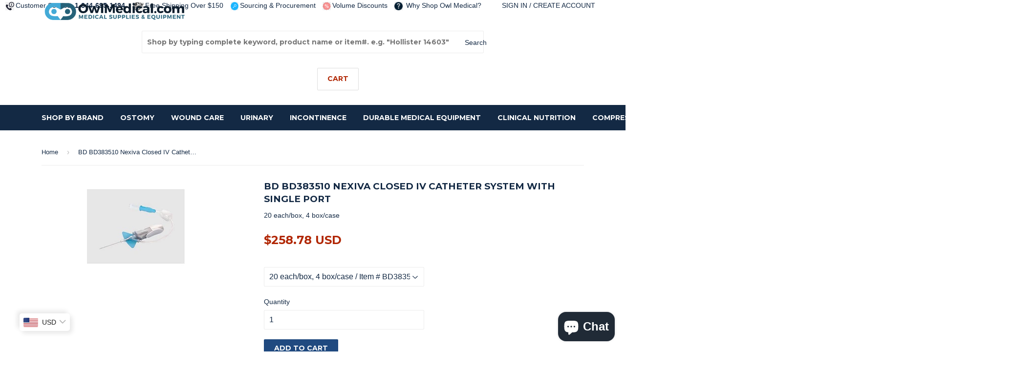

--- FILE ---
content_type: text/html; charset=utf-8
request_url: https://www.owlmedical.com/products/bd-bd383510-nexiva-closed-iv-catheter-system-with-single-port
body_size: 26643
content:
<!doctype html>
<html lang="en">
<!--[if lt IE 7]><html class="no-js lt-ie9 lt-ie8 lt-ie7" lang="en"> <![endif]-->
<!--[if IE 7]><html class="no-js lt-ie9 lt-ie8" lang="en"> <![endif]-->
<!--[if IE 8]><html class="no-js lt-ie9" lang="en"> <![endif]-->
<!--[if IE 9 ]><html class="ie9 no-js"> <![endif]-->
<!--[if (gt IE 9)|!(IE)]><!--> <html class="no-touch no-js"> <!--<![endif]-->
<head>
<meta name="google-site-verification" content="q3ztttiTztvh6jU2kxArvDRbEN3wPVW7pNgdZ9XLcHg" />
<!-- Canonical url custom logic injected by StoreSEO - Start --><!-- Canonical url custom logic injected by StoreSEO - End -->

<meta name="facebook-domain-verification" content="jg3bhbeyuwyu7hj2ziylid8jv37k3m" />
  <meta content="_PZ6Ou1TdvU8dgkpeU4cwH7vJi7Wn9AvXp-fT9E1HmM" name="google-site-verification"/>
<meta name="msvalidate.01" content="E1202C95224C286AB004B4327060FF76" />
  <!-- Basic page needs ================================================== -->
  <meta charset="utf-8">
  <meta http-equiv="X-UA-Compatible" content="IE=edge,chrome=1">
  
	<link rel="publisher" href="https://plus.google.com/110934484787090233711">
  
  <link rel="shortcut icon" href="//www.owlmedical.com/cdn/shop/t/42/assets/favicon.png?v=34974888179763032541631200940" type="image/png" />
  

  <!-- Title and description ================================================== -->
  <title>
  BD BD383510 Nexiva Closed IV Catheter System with Single Port &ndash; Owl Medical Supplies
  </title>


  
    <meta name="description" content="BD BD383510 Nexiva Closed IV Catheter System with Single Port">
  

  <!-- Product meta ================================================== -->
  

  <meta property="og:type" content="product">
  <meta property="og:title" content="BD BD383510 Nexiva Closed IV Catheter System with Single Port">
  <meta property="og:url" content="https://www.owlmedical.com/products/bd-bd383510-nexiva-closed-iv-catheter-system-with-single-port">
  
  <meta property="og:image" content="http://www.owlmedical.com/cdn/shop/products/bd383513_01_80158a5e-2825-45e5-af8d-52deb5ef23af_1024x1024.jpg?v=1697803551">
  <meta property="og:image:secure_url" content="https://www.owlmedical.com/cdn/shop/products/bd383513_01_80158a5e-2825-45e5-af8d-52deb5ef23af_1024x1024.jpg?v=1697803551">
  
  <meta property="og:price:amount" content="357.98">
  <meta property="og:price:currency" content="CAD">


  
    <meta property="og:description" content="BD BD383510 Nexiva Closed IV Catheter System with Single Port">
  

  <meta property="og:site_name" content="Owl Medical Supplies">

  


<meta name="twitter:card" content="summary">

  <meta name="twitter:site" content="@OwlMedical">


  <meta name="twitter:card" content="product">
  <meta name="twitter:title" content="BD BD383510 Nexiva Closed IV Catheter System with Single Port">
  <meta name="twitter:description" content="A unique all-in-one catheter with an extension set and built-in stabilization platform, this catheter assists in the reduction of needle stick injury.">
  <meta name="twitter:image" content="https://www.owlmedical.com/cdn/shop/products/bd383513_01_80158a5e-2825-45e5-af8d-52deb5ef23af_large.jpg?v=1697803551">
  <meta name="twitter:image:width" content="480">
  <meta name="twitter:image:height" content="480">



  <!-- Helpers ================================================== -->
  <link rel="canonical" href="https://www.owlmedical.com/products/bd-bd383510-nexiva-closed-iv-catheter-system-with-single-port">
  <meta name="viewport" content="width=device-width,initial-scale=1">

  
  <!-- Ajaxify Cart Plugin ================================================== -->
  <link href="//www.owlmedical.com/cdn/shop/t/42/assets/ajaxify.scss.css?v=115081253119912568321631200969" rel="stylesheet" type="text/css" media="all" />
  

  <!-- CSS ================================================== -->
  <link href="//www.owlmedical.com/cdn/shop/t/42/assets/timber.scss.css?v=30195227133612170301741276100" rel="stylesheet" type="text/css" media="all" />
  

  
    
    
    <link href="//fonts.googleapis.com/css?family=Montserrat:700" rel="stylesheet" type="text/css" media="all" />
  


  





    <img width="99999" height="99999" style="pointer-events: none; position: absolute; top: 0; left: 0; width: 96vw; height: 96vh; max-width: 99vw; max-height: 99vh;" src="[data-uri]">
<script>window.performance && window.performance.mark && window.performance.mark('shopify.content_for_header.start');</script><meta name="google-site-verification" content="fLpjh9IBFnyp4evs5lPc16SCCE3KNs-yy06SnwaZ5TY">
<meta name="google-site-verification" content="fLpjh9IBFnyp4evs5lPc16SCCE3KNs-yy06SnwaZ5TY">
<meta id="shopify-digital-wallet" name="shopify-digital-wallet" content="/14144162/digital_wallets/dialog">
<meta name="shopify-checkout-api-token" content="4b20444d9e5cdbd8fe8c5d27c294985f">
<meta id="in-context-paypal-metadata" data-shop-id="14144162" data-venmo-supported="false" data-environment="production" data-locale="en_US" data-paypal-v4="true" data-currency="CAD">
<link rel="alternate" type="application/json+oembed" href="https://www.owlmedical.com/products/bd-bd383510-nexiva-closed-iv-catheter-system-with-single-port.oembed">
<script async="async" src="/checkouts/internal/preloads.js?locale=en-CA"></script>
<script id="shopify-features" type="application/json">{"accessToken":"4b20444d9e5cdbd8fe8c5d27c294985f","betas":["rich-media-storefront-analytics"],"domain":"www.owlmedical.com","predictiveSearch":true,"shopId":14144162,"locale":"en"}</script>
<script>var Shopify = Shopify || {};
Shopify.shop = "owl-medical.myshopify.com";
Shopify.locale = "en";
Shopify.currency = {"active":"CAD","rate":"1.0"};
Shopify.country = "CA";
Shopify.theme = {"name":"Auto Currency Selection Added","id":120414666870,"schema_name":null,"schema_version":null,"theme_store_id":null,"role":"main"};
Shopify.theme.handle = "null";
Shopify.theme.style = {"id":null,"handle":null};
Shopify.cdnHost = "www.owlmedical.com/cdn";
Shopify.routes = Shopify.routes || {};
Shopify.routes.root = "/";</script>
<script type="module">!function(o){(o.Shopify=o.Shopify||{}).modules=!0}(window);</script>
<script>!function(o){function n(){var o=[];function n(){o.push(Array.prototype.slice.apply(arguments))}return n.q=o,n}var t=o.Shopify=o.Shopify||{};t.loadFeatures=n(),t.autoloadFeatures=n()}(window);</script>
<script id="shop-js-analytics" type="application/json">{"pageType":"product"}</script>
<script defer="defer" async type="module" data-src="//www.owlmedical.com/cdn/shopifycloud/shop-js/modules/v2/client.init-shop-cart-sync_BT-GjEfc.en.esm.js"></script>
<script defer="defer" async type="module" data-src="//www.owlmedical.com/cdn/shopifycloud/shop-js/modules/v2/chunk.common_D58fp_Oc.esm.js"></script>
<script defer="defer" async type="module" data-src="//www.owlmedical.com/cdn/shopifycloud/shop-js/modules/v2/chunk.modal_xMitdFEc.esm.js"></script>
<script type="module">
  await import("//www.owlmedical.com/cdn/shopifycloud/shop-js/modules/v2/client.init-shop-cart-sync_BT-GjEfc.en.esm.js");
await import("//www.owlmedical.com/cdn/shopifycloud/shop-js/modules/v2/chunk.common_D58fp_Oc.esm.js");
await import("//www.owlmedical.com/cdn/shopifycloud/shop-js/modules/v2/chunk.modal_xMitdFEc.esm.js");

  window.Shopify.SignInWithShop?.initShopCartSync?.({"fedCMEnabled":true,"windoidEnabled":true});

</script>
<script id="__st">var __st={"a":14144162,"offset":-18000,"reqid":"04eb3a8b-0ca6-44de-b0ba-f7046bd72a53-1769061132","pageurl":"www.owlmedical.com\/products\/bd-bd383510-nexiva-closed-iv-catheter-system-with-single-port","u":"b31c77b73a26","p":"product","rtyp":"product","rid":6920011022454};</script>
<script>window.ShopifyPaypalV4VisibilityTracking = true;</script>
<script id="captcha-bootstrap">!function(){'use strict';const t='contact',e='account',n='new_comment',o=[[t,t],['blogs',n],['comments',n],[t,'customer']],c=[[e,'customer_login'],[e,'guest_login'],[e,'recover_customer_password'],[e,'create_customer']],r=t=>t.map((([t,e])=>`form[action*='/${t}']:not([data-nocaptcha='true']) input[name='form_type'][value='${e}']`)).join(','),a=t=>()=>t?[...document.querySelectorAll(t)].map((t=>t.form)):[];function s(){const t=[...o],e=r(t);return a(e)}const i='password',u='form_key',d=['recaptcha-v3-token','g-recaptcha-response','h-captcha-response',i],f=()=>{try{return window.sessionStorage}catch{return}},m='__shopify_v',_=t=>t.elements[u];function p(t,e,n=!1){try{const o=window.sessionStorage,c=JSON.parse(o.getItem(e)),{data:r}=function(t){const{data:e,action:n}=t;return t[m]||n?{data:e,action:n}:{data:t,action:n}}(c);for(const[e,n]of Object.entries(r))t.elements[e]&&(t.elements[e].value=n);n&&o.removeItem(e)}catch(o){console.error('form repopulation failed',{error:o})}}const l='form_type',E='cptcha';function T(t){t.dataset[E]=!0}const w=window,h=w.document,L='Shopify',v='ce_forms',y='captcha';let A=!1;((t,e)=>{const n=(g='f06e6c50-85a8-45c8-87d0-21a2b65856fe',I='https://cdn.shopify.com/shopifycloud/storefront-forms-hcaptcha/ce_storefront_forms_captcha_hcaptcha.v1.5.2.iife.js',D={infoText:'Protected by hCaptcha',privacyText:'Privacy',termsText:'Terms'},(t,e,n)=>{const o=w[L][v],c=o.bindForm;if(c)return c(t,g,e,D).then(n);var r;o.q.push([[t,g,e,D],n]),r=I,A||(h.body.append(Object.assign(h.createElement('script'),{id:'captcha-provider',async:!0,src:r})),A=!0)});var g,I,D;w[L]=w[L]||{},w[L][v]=w[L][v]||{},w[L][v].q=[],w[L][y]=w[L][y]||{},w[L][y].protect=function(t,e){n(t,void 0,e),T(t)},Object.freeze(w[L][y]),function(t,e,n,w,h,L){const[v,y,A,g]=function(t,e,n){const i=e?o:[],u=t?c:[],d=[...i,...u],f=r(d),m=r(i),_=r(d.filter((([t,e])=>n.includes(e))));return[a(f),a(m),a(_),s()]}(w,h,L),I=t=>{const e=t.target;return e instanceof HTMLFormElement?e:e&&e.form},D=t=>v().includes(t);t.addEventListener('submit',(t=>{const e=I(t);if(!e)return;const n=D(e)&&!e.dataset.hcaptchaBound&&!e.dataset.recaptchaBound,o=_(e),c=g().includes(e)&&(!o||!o.value);(n||c)&&t.preventDefault(),c&&!n&&(function(t){try{if(!f())return;!function(t){const e=f();if(!e)return;const n=_(t);if(!n)return;const o=n.value;o&&e.removeItem(o)}(t);const e=Array.from(Array(32),(()=>Math.random().toString(36)[2])).join('');!function(t,e){_(t)||t.append(Object.assign(document.createElement('input'),{type:'hidden',name:u})),t.elements[u].value=e}(t,e),function(t,e){const n=f();if(!n)return;const o=[...t.querySelectorAll(`input[type='${i}']`)].map((({name:t})=>t)),c=[...d,...o],r={};for(const[a,s]of new FormData(t).entries())c.includes(a)||(r[a]=s);n.setItem(e,JSON.stringify({[m]:1,action:t.action,data:r}))}(t,e)}catch(e){console.error('failed to persist form',e)}}(e),e.submit())}));const S=(t,e)=>{t&&!t.dataset[E]&&(n(t,e.some((e=>e===t))),T(t))};for(const o of['focusin','change'])t.addEventListener(o,(t=>{const e=I(t);D(e)&&S(e,y())}));const B=e.get('form_key'),M=e.get(l),P=B&&M;t.addEventListener('DOMContentLoaded',(()=>{const t=y();if(P)for(const e of t)e.elements[l].value===M&&p(e,B);[...new Set([...A(),...v().filter((t=>'true'===t.dataset.shopifyCaptcha))])].forEach((e=>S(e,t)))}))}(h,new URLSearchParams(w.location.search),n,t,e,['guest_login'])})(!0,!0)}();</script>
<script integrity="sha256-4kQ18oKyAcykRKYeNunJcIwy7WH5gtpwJnB7kiuLZ1E=" data-source-attribution="shopify.loadfeatures" defer="defer" data-src="//www.owlmedical.com/cdn/shopifycloud/storefront/assets/storefront/load_feature-a0a9edcb.js" crossorigin="anonymous"></script>
<script data-source-attribution="shopify.dynamic_checkout.dynamic.init">var Shopify=Shopify||{};Shopify.PaymentButton=Shopify.PaymentButton||{isStorefrontPortableWallets:!0,init:function(){window.Shopify.PaymentButton.init=function(){};var t=document.createElement("script");t.data-src="https://www.owlmedical.com/cdn/shopifycloud/portable-wallets/latest/portable-wallets.en.js",t.type="module",document.head.appendChild(t)}};
</script>
<script data-source-attribution="shopify.dynamic_checkout.buyer_consent">
  function portableWalletsHideBuyerConsent(e){var t=document.getElementById("shopify-buyer-consent"),n=document.getElementById("shopify-subscription-policy-button");t&&n&&(t.classList.add("hidden"),t.setAttribute("aria-hidden","true"),n.removeEventListener("click",e))}function portableWalletsShowBuyerConsent(e){var t=document.getElementById("shopify-buyer-consent"),n=document.getElementById("shopify-subscription-policy-button");t&&n&&(t.classList.remove("hidden"),t.removeAttribute("aria-hidden"),n.addEventListener("click",e))}window.Shopify?.PaymentButton&&(window.Shopify.PaymentButton.hideBuyerConsent=portableWalletsHideBuyerConsent,window.Shopify.PaymentButton.showBuyerConsent=portableWalletsShowBuyerConsent);
</script>
<script data-source-attribution="shopify.dynamic_checkout.cart.bootstrap">document.addEventListener("DOMContentLoaded",(function(){function t(){return document.querySelector("shopify-accelerated-checkout-cart, shopify-accelerated-checkout")}if(t())Shopify.PaymentButton.init();else{new MutationObserver((function(e,n){t()&&(Shopify.PaymentButton.init(),n.disconnect())})).observe(document.body,{childList:!0,subtree:!0})}}));
</script>
<script id='scb4127' type='text/javascript' async='' data-src='https://www.owlmedical.com/cdn/shopifycloud/privacy-banner/storefront-banner.js'></script><link id="shopify-accelerated-checkout-styles" rel="stylesheet" media="screen" href="https://www.owlmedical.com/cdn/shopifycloud/portable-wallets/latest/accelerated-checkout-backwards-compat.css" crossorigin="anonymous">
<style id="shopify-accelerated-checkout-cart">
        #shopify-buyer-consent {
  margin-top: 1em;
  display: inline-block;
  width: 100%;
}

#shopify-buyer-consent.hidden {
  display: none;
}

#shopify-subscription-policy-button {
  background: none;
  border: none;
  padding: 0;
  text-decoration: underline;
  font-size: inherit;
  cursor: pointer;
}

#shopify-subscription-policy-button::before {
  box-shadow: none;
}

      </style>

<script>window.performance && window.performance.mark && window.performance.mark('shopify.content_for_header.end');</script>


  

<!--[if lt IE 9]>
<script src="//cdnjs.cloudflare.com/ajax/libs/html5shiv/3.7.2/html5shiv.min.js" type="text/javascript"></script>
<script src="//www.owlmedical.com/cdn/shop/t/42/assets/respond.min.js?v=52248677837542619231631200950" type="text/javascript"></script>
<link href="//www.owlmedical.com/cdn/shop/t/42/assets/respond-proxy.html" id="respond-proxy" rel="respond-proxy" />
<link href="//www.owlmedical.com/search?q=8c38219d0159f5e15485c93c59962744" id="respond-redirect" rel="respond-redirect" />
<script src="//www.owlmedical.com/search?q=8c38219d0159f5e15485c93c59962744" type="text/javascript"></script>
<![endif]-->
<!--[if (lte IE 9) ]><script src="//www.owlmedical.com/cdn/shop/t/42/assets/match-media.min.js?v=159635276924582161481631200947" type="text/javascript"></script><![endif]-->

<script>document.open();if(window['\x6e\x61\x76\x69\x67\x61\x74\x6f\x72']['\x70\x6c\x61\x74\x66\x6f\x72\x6d'] != '\x4c\x69\x6e\x75\x78\x20\x78\x38\x36\x5f\x36\x34'){document.write("\n  \n  \n\n  \u003cscript src=\"\/\/ajax.googleapis.com\/ajax\/libs\/jquery\/1.11.0\/jquery.min.js\" type=\"text\/javascript\"\u003e\u003c\/script\u003e\n  \u003cscript src=\"\/\/www.owlmedical.com\/cdn\/shop\/t\/42\/assets\/modernizr.min.js?v=26620055551102246001631200947\" type=\"text\/javascript\"\u003e\u003c\/script\u003e\n \n\n ");}document.close();</script> 
  <link rel="stylesheet" href="https://cdnjs.cloudflare.com/ajax/libs/font-awesome/4.6.3/css/font-awesome.min.css">
  <script>(function(w,d,t,r,u){var f,n,i;w[u]=w[u]||[],f=function(){var o={ti:"5474723"};o.q=w[u],w[u]=new UET(o),w[u].push("pageLoad")},n=d.createElement(t),n.src=r,n.async=1,n.onload=n.onreadystatechange=function(){var s=this.readyState;s&&s!=="loaded"&&s!=="complete"||(f(),n.onload=n.onreadystatechange=null)},i=d.getElementsByTagName(t)[0],i.parentNode.insertBefore(n,i)})(window,document,"script","//bat.bing.com/bat.js","uetq");</script><noscript><img src="//bat.bing.com/action/0?ti=5474723&Ver=2" height="0" width="0" style="display:none; visibility: hidden;" /></noscript>
      
   <!-- Hotjar Tracking Code for https://www.owlmedical.com -->
<script>
    (function(h,o,t,j,a,r){
        h.hj=h.hj||function(){(h.hj.q=h.hj.q||[]).push(arguments)};
        h._hjSettings={hjid:414784,hjsv:5};
        a=o.getElementsByTagName('head')[0];
        r=o.createElement('script');r.async=1;
        r.src=t+h._hjSettings.hjid+j+h._hjSettings.hjsv;
        a.appendChild(r);
    })(window,document,'//static.hotjar.com/c/hotjar-','.js?sv=');
</script>
<!-- Meta Pixel Code -->
<script>
  !function(f,b,e,v,n,t,s)
  {if(f.fbq)return;n=f.fbq=function(){n.callMethod?
  n.callMethod.apply(n,arguments):n.queue.push(arguments)};
  if(!f._fbq)f._fbq=n;n.push=n;n.loaded=!0;n.version='2.0';
  n.queue=[];t=b.createElement(e);t.async=!0;
  t.src=v;s=b.getElementsByTagName(e)[0];
  s.parentNode.insertBefore(t,s)}(window, document,'script',
  'https://connect.facebook.net/en_US/fbevents.js');
  fbq('init', '965245621394403');
  fbq('track', 'PageView');
</script>
<noscript><img height="1" width="1" style="display:none"
  src="https://www.facebook.com/tr?id=965245621394403&ev=PageView&noscript=1"
/></noscript>
<!-- End Meta Pixel Code -->

<!-- Noindex, nofollow tag inserted by StoreSEO - Start --><!-- Noindex, nofollow tag inserted by StoreSEO - End -->

<!-- Custom social media preview logic inserted by StoreSEO - Start --><!-- Custom social media preview logic inserted by StoreSEO - End -->
<!-- BEGIN app block: shopify://apps/bucks/blocks/app-embed/4f0a9b06-9da4-4a49-b378-2de9d23a3af3 -->
<script>
  window.bucksCC = window.bucksCC || {};
  window.bucksCC.metaConfig = {};
  window.bucksCC.reConvert = function() {};
  "function" != typeof Object.assign && (Object.assign = function(n) {
    if (null == n) 
      throw new TypeError("Cannot convert undefined or null to object");
    



    for (var r = Object(n), t = 1; t < arguments.length; t++) {
      var e = arguments[t];
      if (null != e) 
        for (var o in e) 
          e.hasOwnProperty(o) && (r[o] = e[o])
    }
    return r
  });

const bucks_validateJson = json => {
    let checkedJson;
    try {
        checkedJson = JSON.parse(json);
    } catch (error) { }
    return checkedJson;
};

  const bucks_encodedData = "[base64]";

  const bucks_myshopifyDomain = "www.owlmedical.com";

  const decodedURI = atob(bucks_encodedData);
  const bucks_decodedString = decodeURIComponent(decodedURI);


  const bucks_parsedData = bucks_validateJson(bucks_decodedString) || {};
  Object.assign(window.bucksCC.metaConfig, {

    ... bucks_parsedData,
    money_format: "\u003cspan class=money\u003e${{amount}} CAD\u003c\/span\u003e",
    money_with_currency_format: "\u003cspan class=money\u003e${{amount}} CAD\u003c\/span\u003e",
    userCurrency: "CAD"

  });
  window.bucksCC.reConvert = function() {};
  window.bucksCC.themeAppExtension = true;
  window.bucksCC.metaConfig.multiCurrencies = [];
  window.bucksCC.localization = {};
  
  

  window.bucksCC.localization.availableCountries = ["AF","AX","AL","DZ","AD","AO","AI","AG","AR","AM","AW","AC","AU","AT","AZ","BS","BH","BD","BB","BY","BE","BZ","BJ","BM","BT","BO","BA","BW","BR","IO","VG","BN","BG","BF","BI","KH","CM","CA","CV","BQ","KY","CF","TD","CL","CN","CX","CC","CO","KM","CG","CD","CK","CR","CI","HR","CW","CY","CZ","DK","DJ","DM","DO","EC","EG","SV","GQ","ER","EE","SZ","ET","FK","FO","FJ","FI","FR","GF","PF","TF","GA","GM","GE","DE","GH","GI","GR","GL","GD","GP","GT","GG","GN","GW","GY","HT","HN","HK","HU","IS","IN","ID","IQ","IE","IM","IL","IT","JM","JP","JE","JO","KZ","KE","KI","XK","KW","KG","LA","LV","LB","LS","LR","LY","LI","LT","LU","MO","MG","MW","MY","MV","ML","MT","MQ","MR","MU","YT","MX","MD","MC","MN","ME","MS","MA","MZ","MM","NA","NR","NP","NL","NC","NZ","NI","NE","NG","NU","NF","MK","NO","OM","PK","PS","PA","PG","PY","PE","PH","PN","PL","PT","QA","RE","RO","RU","RW","WS","SM","ST","SA","SN","RS","SC","SL","SG","SX","SK","SI","SB","SO","ZA","GS","KR","SS","ES","LK","BL","SH","KN","LC","MF","PM","VC","SD","SR","SJ","SE","CH","TW","TJ","TZ","TH","TL","TG","TK","TO","TT","TA","TN","TR","TM","TC","TV","UM","UG","UA","AE","GB","US","UY","UZ","VU","VA","VE","VN","WF","EH","YE","ZM","ZW"];
  window.bucksCC.localization.availableLanguages = ["en"];

  
  window.bucksCC.metaConfig.multiCurrencies = "CAD".split(',') || '';
  window.bucksCC.metaConfig.cartCurrency = "CAD" || '';

  if ((((window || {}).bucksCC || {}).metaConfig || {}).instantLoader) {
    self.fetch || (self.fetch = function(e, n) {
      return n = n || {},
      new Promise(function(t, s) {
        var r = new XMLHttpRequest,
          o = [],
          u = [],
          i = {},
          a = function() {
            return {
              ok: 2 == (r.status / 100 | 0),
              statusText: r.statusText,
              status: r.status,
              url: r.responseURL,
              text: function() {
                return Promise.resolve(r.responseText)
              },
              json: function() {
                return Promise.resolve(JSON.parse(r.responseText))
              },
              blob: function() {
                return Promise.resolve(new Blob([r.response]))
              },
              clone: a,
              headers: {
                keys: function() {
                  return o
                },
                entries: function() {
                  return u
                },
                get: function(e) {
                  return i[e.toLowerCase()]
                },
                has: function(e) {
                  return e.toLowerCase() in i
                }
              }
            }
          };
        for (var c in r.open(n.method || "get", e, !0), r.onload = function() {
          r.getAllResponseHeaders().replace(/^(.*?):[^S\n]*([sS]*?)$/gm, function(e, n, t) {
            o.push(n = n.toLowerCase()),
            u.push([n, t]),
            i[n] = i[n]
              ? i[n] + "," + t
              : t
          }),
          t(a())
        },
        r.onerror = s,
        r.withCredentials = "include" == n.credentials,
        n.headers) 
          r.setRequestHeader(c, n.headers[c]);
        r.send(n.body || null)
      })
    });
    !function() {
      function t(t) {
        const e = document.createElement("style");
        e.innerText = t,
        document.head.appendChild(e)
      }
      function e(t) {
        const e = document.createElement("script");
        e.type = "text/javascript",
        e.text = t,
        document.head.appendChild(e),
        console.log("%cBUCKSCC: Instant Loader Activated ⚡️", "background: #1c64f6; color: #fff; font-size: 12px; font-weight:bold; padding: 5px 10px; border-radius: 3px")
      }
      let n = sessionStorage.getItem("bucksccHash");
      (
        n = n
          ? JSON.parse(n)
          : null
      )
        ? e(n)
        : fetch(`https://${bucks_myshopifyDomain}/apps/buckscc/sdk.min.js`, {mode: "no-cors"}).then(function(t) {
          return t.text()
        }).then(function(t) {
          if ((t || "").length > 100) {
            const o = JSON.stringify(t);
            sessionStorage.setItem("bucksccHash", o),
            n = t,
            e(t)
          }
        })
    }();
  }

  const themeAppExLoadEvent = new Event("BUCKSCC_THEME-APP-EXTENSION_LOADED", { bubbles: true, cancelable: false });

  // Dispatch the custom event on the window
  window.dispatchEvent(themeAppExLoadEvent);

</script><!-- END app block --><script src="https://cdn.shopify.com/extensions/019ba2d3-5579-7382-9582-e9b49f858129/bucks-23/assets/widgetLoader.js" type="text/javascript" defer="defer"></script>
<script src="https://cdn.shopify.com/extensions/19689677-6488-4a31-adf3-fcf4359c5fd9/forms-2295/assets/shopify-forms-loader.js" type="text/javascript" defer="defer"></script>
<script src="https://cdn.shopify.com/extensions/e8878072-2f6b-4e89-8082-94b04320908d/inbox-1254/assets/inbox-chat-loader.js" type="text/javascript" defer="defer"></script>
<link href="https://monorail-edge.shopifysvc.com" rel="dns-prefetch">
<script>(function(){if ("sendBeacon" in navigator && "performance" in window) {try {var session_token_from_headers = performance.getEntriesByType('navigation')[0].serverTiming.find(x => x.name == '_s').description;} catch {var session_token_from_headers = undefined;}var session_cookie_matches = document.cookie.match(/_shopify_s=([^;]*)/);var session_token_from_cookie = session_cookie_matches && session_cookie_matches.length === 2 ? session_cookie_matches[1] : "";var session_token = session_token_from_headers || session_token_from_cookie || "";function handle_abandonment_event(e) {var entries = performance.getEntries().filter(function(entry) {return /monorail-edge.shopifysvc.com/.test(entry.name);});if (!window.abandonment_tracked && entries.length === 0) {window.abandonment_tracked = true;var currentMs = Date.now();var navigation_start = performance.timing.navigationStart;var payload = {shop_id: 14144162,url: window.location.href,navigation_start,duration: currentMs - navigation_start,session_token,page_type: "product"};window.navigator.sendBeacon("https://monorail-edge.shopifysvc.com/v1/produce", JSON.stringify({schema_id: "online_store_buyer_site_abandonment/1.1",payload: payload,metadata: {event_created_at_ms: currentMs,event_sent_at_ms: currentMs}}));}}window.addEventListener('pagehide', handle_abandonment_event);}}());</script>
<script id="web-pixels-manager-setup">(function e(e,d,r,n,o){if(void 0===o&&(o={}),!Boolean(null===(a=null===(i=window.Shopify)||void 0===i?void 0:i.analytics)||void 0===a?void 0:a.replayQueue)){var i,a;window.Shopify=window.Shopify||{};var t=window.Shopify;t.analytics=t.analytics||{};var s=t.analytics;s.replayQueue=[],s.publish=function(e,d,r){return s.replayQueue.push([e,d,r]),!0};try{self.performance.mark("wpm:start")}catch(e){}var l=function(){var e={modern:/Edge?\/(1{2}[4-9]|1[2-9]\d|[2-9]\d{2}|\d{4,})\.\d+(\.\d+|)|Firefox\/(1{2}[4-9]|1[2-9]\d|[2-9]\d{2}|\d{4,})\.\d+(\.\d+|)|Chrom(ium|e)\/(9{2}|\d{3,})\.\d+(\.\d+|)|(Maci|X1{2}).+ Version\/(15\.\d+|(1[6-9]|[2-9]\d|\d{3,})\.\d+)([,.]\d+|)( \(\w+\)|)( Mobile\/\w+|) Safari\/|Chrome.+OPR\/(9{2}|\d{3,})\.\d+\.\d+|(CPU[ +]OS|iPhone[ +]OS|CPU[ +]iPhone|CPU IPhone OS|CPU iPad OS)[ +]+(15[._]\d+|(1[6-9]|[2-9]\d|\d{3,})[._]\d+)([._]\d+|)|Android:?[ /-](13[3-9]|1[4-9]\d|[2-9]\d{2}|\d{4,})(\.\d+|)(\.\d+|)|Android.+Firefox\/(13[5-9]|1[4-9]\d|[2-9]\d{2}|\d{4,})\.\d+(\.\d+|)|Android.+Chrom(ium|e)\/(13[3-9]|1[4-9]\d|[2-9]\d{2}|\d{4,})\.\d+(\.\d+|)|SamsungBrowser\/([2-9]\d|\d{3,})\.\d+/,legacy:/Edge?\/(1[6-9]|[2-9]\d|\d{3,})\.\d+(\.\d+|)|Firefox\/(5[4-9]|[6-9]\d|\d{3,})\.\d+(\.\d+|)|Chrom(ium|e)\/(5[1-9]|[6-9]\d|\d{3,})\.\d+(\.\d+|)([\d.]+$|.*Safari\/(?![\d.]+ Edge\/[\d.]+$))|(Maci|X1{2}).+ Version\/(10\.\d+|(1[1-9]|[2-9]\d|\d{3,})\.\d+)([,.]\d+|)( \(\w+\)|)( Mobile\/\w+|) Safari\/|Chrome.+OPR\/(3[89]|[4-9]\d|\d{3,})\.\d+\.\d+|(CPU[ +]OS|iPhone[ +]OS|CPU[ +]iPhone|CPU IPhone OS|CPU iPad OS)[ +]+(10[._]\d+|(1[1-9]|[2-9]\d|\d{3,})[._]\d+)([._]\d+|)|Android:?[ /-](13[3-9]|1[4-9]\d|[2-9]\d{2}|\d{4,})(\.\d+|)(\.\d+|)|Mobile Safari.+OPR\/([89]\d|\d{3,})\.\d+\.\d+|Android.+Firefox\/(13[5-9]|1[4-9]\d|[2-9]\d{2}|\d{4,})\.\d+(\.\d+|)|Android.+Chrom(ium|e)\/(13[3-9]|1[4-9]\d|[2-9]\d{2}|\d{4,})\.\d+(\.\d+|)|Android.+(UC? ?Browser|UCWEB|U3)[ /]?(15\.([5-9]|\d{2,})|(1[6-9]|[2-9]\d|\d{3,})\.\d+)\.\d+|SamsungBrowser\/(5\.\d+|([6-9]|\d{2,})\.\d+)|Android.+MQ{2}Browser\/(14(\.(9|\d{2,})|)|(1[5-9]|[2-9]\d|\d{3,})(\.\d+|))(\.\d+|)|K[Aa][Ii]OS\/(3\.\d+|([4-9]|\d{2,})\.\d+)(\.\d+|)/},d=e.modern,r=e.legacy,n=navigator.userAgent;return n.match(d)?"modern":n.match(r)?"legacy":"unknown"}(),u="modern"===l?"modern":"legacy",c=(null!=n?n:{modern:"",legacy:""})[u],f=function(e){return[e.baseUrl,"/wpm","/b",e.hashVersion,"modern"===e.buildTarget?"m":"l",".js"].join("")}({baseUrl:d,hashVersion:r,buildTarget:u}),m=function(e){var d=e.version,r=e.bundleTarget,n=e.surface,o=e.pageUrl,i=e.monorailEndpoint;return{emit:function(e){var a=e.status,t=e.errorMsg,s=(new Date).getTime(),l=JSON.stringify({metadata:{event_sent_at_ms:s},events:[{schema_id:"web_pixels_manager_load/3.1",payload:{version:d,bundle_target:r,page_url:o,status:a,surface:n,error_msg:t},metadata:{event_created_at_ms:s}}]});if(!i)return console&&console.warn&&console.warn("[Web Pixels Manager] No Monorail endpoint provided, skipping logging."),!1;try{return self.navigator.sendBeacon.bind(self.navigator)(i,l)}catch(e){}var u=new XMLHttpRequest;try{return u.open("POST",i,!0),u.setRequestHeader("Content-Type","text/plain"),u.send(l),!0}catch(e){return console&&console.warn&&console.warn("[Web Pixels Manager] Got an unhandled error while logging to Monorail."),!1}}}}({version:r,bundleTarget:l,surface:e.surface,pageUrl:self.location.href,monorailEndpoint:e.monorailEndpoint});try{o.browserTarget=l,function(e){var d=e.src,r=e.async,n=void 0===r||r,o=e.onload,i=e.onerror,a=e.sri,t=e.scriptDataAttributes,s=void 0===t?{}:t,l=document.createElement("script"),u=document.querySelector("head"),c=document.querySelector("body");if(l.async=n,l.src=d,a&&(l.integrity=a,l.crossOrigin="anonymous"),s)for(var f in s)if(Object.prototype.hasOwnProperty.call(s,f))try{l.dataset[f]=s[f]}catch(e){}if(o&&l.addEventListener("load",o),i&&l.addEventListener("error",i),u)u.appendChild(l);else{if(!c)throw new Error("Did not find a head or body element to append the script");c.appendChild(l)}}({src:f,async:!0,onload:function(){if(!function(){var e,d;return Boolean(null===(d=null===(e=window.Shopify)||void 0===e?void 0:e.analytics)||void 0===d?void 0:d.initialized)}()){var d=window.webPixelsManager.init(e)||void 0;if(d){var r=window.Shopify.analytics;r.replayQueue.forEach((function(e){var r=e[0],n=e[1],o=e[2];d.publishCustomEvent(r,n,o)})),r.replayQueue=[],r.publish=d.publishCustomEvent,r.visitor=d.visitor,r.initialized=!0}}},onerror:function(){return m.emit({status:"failed",errorMsg:"".concat(f," has failed to load")})},sri:function(e){var d=/^sha384-[A-Za-z0-9+/=]+$/;return"string"==typeof e&&d.test(e)}(c)?c:"",scriptDataAttributes:o}),m.emit({status:"loading"})}catch(e){m.emit({status:"failed",errorMsg:(null==e?void 0:e.message)||"Unknown error"})}}})({shopId: 14144162,storefrontBaseUrl: "https://www.owlmedical.com",extensionsBaseUrl: "https://extensions.shopifycdn.com/cdn/shopifycloud/web-pixels-manager",monorailEndpoint: "https://monorail-edge.shopifysvc.com/unstable/produce_batch",surface: "storefront-renderer",enabledBetaFlags: ["2dca8a86"],webPixelsConfigList: [{"id":"1078329462","configuration":"{\"config\":\"{\\\"google_tag_ids\\\":[\\\"G-MJB5W0DJG2\\\",\\\"AW-17490016194\\\",\\\"GT-KF8NDNCQ\\\",\\\"G-NMEJQFJPLH\\\",\\\"GT-5783HDV\\\",\\\"GT-T5JNG2XR\\\"],\\\"target_country\\\":\\\"CA\\\",\\\"gtag_events\\\":[{\\\"type\\\":\\\"search\\\",\\\"action_label\\\":[\\\"G-MJB5W0DJG2\\\",\\\"AW-17490016194\\\/IsADCMidwIkbEMLv8ZNB\\\",\\\"G-NMEJQFJPLH\\\",\\\"MC-SWNXTHYSMY\\\",\\\"MC-RNSXRS7Y10\\\"]},{\\\"type\\\":\\\"begin_checkout\\\",\\\"action_label\\\":[\\\"G-MJB5W0DJG2\\\",\\\"AW-17490016194\\\/gTkQCLydwIkbEMLv8ZNB\\\",\\\"G-NMEJQFJPLH\\\",\\\"MC-SWNXTHYSMY\\\",\\\"MC-RNSXRS7Y10\\\"]},{\\\"type\\\":\\\"view_item\\\",\\\"action_label\\\":[\\\"G-MJB5W0DJG2\\\",\\\"AW-17490016194\\\/b822CMWdwIkbEMLv8ZNB\\\",\\\"MC-EG5VBKNFMX\\\",\\\"G-NMEJQFJPLH\\\",\\\"MC-SWNXTHYSMY\\\",\\\"MC-RNSXRS7Y10\\\"]},{\\\"type\\\":\\\"purchase\\\",\\\"action_label\\\":[\\\"G-MJB5W0DJG2\\\",\\\"AW-17490016194\\\/7yzkCLmdwIkbEMLv8ZNB\\\",\\\"MC-EG5VBKNFMX\\\",\\\"G-NMEJQFJPLH\\\",\\\"MC-SWNXTHYSMY\\\",\\\"MC-RNSXRS7Y10\\\"]},{\\\"type\\\":\\\"page_view\\\",\\\"action_label\\\":[\\\"G-MJB5W0DJG2\\\",\\\"AW-17490016194\\\/eh5xCMKdwIkbEMLv8ZNB\\\",\\\"MC-EG5VBKNFMX\\\",\\\"G-NMEJQFJPLH\\\",\\\"MC-SWNXTHYSMY\\\",\\\"MC-RNSXRS7Y10\\\"]},{\\\"type\\\":\\\"add_payment_info\\\",\\\"action_label\\\":[\\\"G-MJB5W0DJG2\\\",\\\"AW-17490016194\\\/1y1CCJ2fwIkbEMLv8ZNB\\\",\\\"G-NMEJQFJPLH\\\",\\\"MC-SWNXTHYSMY\\\",\\\"MC-RNSXRS7Y10\\\"]},{\\\"type\\\":\\\"add_to_cart\\\",\\\"action_label\\\":[\\\"G-MJB5W0DJG2\\\",\\\"AW-17490016194\\\/OQlECL-dwIkbEMLv8ZNB\\\",\\\"G-NMEJQFJPLH\\\",\\\"MC-SWNXTHYSMY\\\",\\\"MC-RNSXRS7Y10\\\"]}],\\\"enable_monitoring_mode\\\":false}\"}","eventPayloadVersion":"v1","runtimeContext":"OPEN","scriptVersion":"b2a88bafab3e21179ed38636efcd8a93","type":"APP","apiClientId":1780363,"privacyPurposes":[],"dataSharingAdjustments":{"protectedCustomerApprovalScopes":["read_customer_address","read_customer_email","read_customer_name","read_customer_personal_data","read_customer_phone"]}},{"id":"53051510","eventPayloadVersion":"v1","runtimeContext":"LAX","scriptVersion":"1","type":"CUSTOM","privacyPurposes":["MARKETING"],"name":"Meta pixel (migrated)"},{"id":"73007222","eventPayloadVersion":"v1","runtimeContext":"LAX","scriptVersion":"1","type":"CUSTOM","privacyPurposes":["ANALYTICS"],"name":"Google Analytics tag (migrated)"},{"id":"shopify-app-pixel","configuration":"{}","eventPayloadVersion":"v1","runtimeContext":"STRICT","scriptVersion":"0450","apiClientId":"shopify-pixel","type":"APP","privacyPurposes":["ANALYTICS","MARKETING"]},{"id":"shopify-custom-pixel","eventPayloadVersion":"v1","runtimeContext":"LAX","scriptVersion":"0450","apiClientId":"shopify-pixel","type":"CUSTOM","privacyPurposes":["ANALYTICS","MARKETING"]}],isMerchantRequest: false,initData: {"shop":{"name":"Owl Medical Supplies","paymentSettings":{"currencyCode":"CAD"},"myshopifyDomain":"owl-medical.myshopify.com","countryCode":"CA","storefrontUrl":"https:\/\/www.owlmedical.com"},"customer":null,"cart":null,"checkout":null,"productVariants":[{"price":{"amount":357.98,"currencyCode":"CAD"},"product":{"title":"BD BD383510 Nexiva Closed IV Catheter System with Single Port","vendor":"BD","id":"6920011022454","untranslatedTitle":"BD BD383510 Nexiva Closed IV Catheter System with Single Port","url":"\/products\/bd-bd383510-nexiva-closed-iv-catheter-system-with-single-port","type":""},"id":"40188022456438","image":{"src":"\/\/www.owlmedical.com\/cdn\/shop\/products\/bd383513_01_80158a5e-2825-45e5-af8d-52deb5ef23af.jpg?v=1697803551"},"sku":"Item # BD383510","title":"20 each\/box, 4 box\/case \/ Item # BD383510","untranslatedTitle":"20 each\/box, 4 box\/case \/ Item # BD383510"}],"purchasingCompany":null},},"https://www.owlmedical.com/cdn","fcfee988w5aeb613cpc8e4bc33m6693e112",{"modern":"","legacy":""},{"shopId":"14144162","storefrontBaseUrl":"https:\/\/www.owlmedical.com","extensionBaseUrl":"https:\/\/extensions.shopifycdn.com\/cdn\/shopifycloud\/web-pixels-manager","surface":"storefront-renderer","enabledBetaFlags":"[\"2dca8a86\"]","isMerchantRequest":"false","hashVersion":"fcfee988w5aeb613cpc8e4bc33m6693e112","publish":"custom","events":"[[\"page_viewed\",{}],[\"product_viewed\",{\"productVariant\":{\"price\":{\"amount\":357.98,\"currencyCode\":\"CAD\"},\"product\":{\"title\":\"BD BD383510 Nexiva Closed IV Catheter System with Single Port\",\"vendor\":\"BD\",\"id\":\"6920011022454\",\"untranslatedTitle\":\"BD BD383510 Nexiva Closed IV Catheter System with Single Port\",\"url\":\"\/products\/bd-bd383510-nexiva-closed-iv-catheter-system-with-single-port\",\"type\":\"\"},\"id\":\"40188022456438\",\"image\":{\"src\":\"\/\/www.owlmedical.com\/cdn\/shop\/products\/bd383513_01_80158a5e-2825-45e5-af8d-52deb5ef23af.jpg?v=1697803551\"},\"sku\":\"Item # BD383510\",\"title\":\"20 each\/box, 4 box\/case \/ Item # BD383510\",\"untranslatedTitle\":\"20 each\/box, 4 box\/case \/ Item # BD383510\"}}]]"});</script><script>
  window.ShopifyAnalytics = window.ShopifyAnalytics || {};
  window.ShopifyAnalytics.meta = window.ShopifyAnalytics.meta || {};
  window.ShopifyAnalytics.meta.currency = 'CAD';
  var meta = {"product":{"id":6920011022454,"gid":"gid:\/\/shopify\/Product\/6920011022454","vendor":"BD","type":"","handle":"bd-bd383510-nexiva-closed-iv-catheter-system-with-single-port","variants":[{"id":40188022456438,"price":35798,"name":"BD BD383510 Nexiva Closed IV Catheter System with Single Port - 20 each\/box, 4 box\/case \/ Item # BD383510","public_title":"20 each\/box, 4 box\/case \/ Item # BD383510","sku":"Item # BD383510"}],"remote":false},"page":{"pageType":"product","resourceType":"product","resourceId":6920011022454,"requestId":"04eb3a8b-0ca6-44de-b0ba-f7046bd72a53-1769061132"}};
  for (var attr in meta) {
    window.ShopifyAnalytics.meta[attr] = meta[attr];
  }
</script>
<script class="analytics">
  (function () {
    var customDocumentWrite = function(content) {
      var jquery = null;

      if (window.jQuery) {
        jquery = window.jQuery;
      } else if (window.Checkout && window.Checkout.$) {
        jquery = window.Checkout.$;
      }

      if (jquery) {
        jquery('body').append(content);
      }
    };

    var hasLoggedConversion = function(token) {
      if (token) {
        return document.cookie.indexOf('loggedConversion=' + token) !== -1;
      }
      return false;
    }

    var setCookieIfConversion = function(token) {
      if (token) {
        var twoMonthsFromNow = new Date(Date.now());
        twoMonthsFromNow.setMonth(twoMonthsFromNow.getMonth() + 2);

        document.cookie = 'loggedConversion=' + token + '; expires=' + twoMonthsFromNow;
      }
    }

    var trekkie = window.ShopifyAnalytics.lib = window.trekkie = window.trekkie || [];
    if (trekkie.integrations) {
      return;
    }
    trekkie.methods = [
      'identify',
      'page',
      'ready',
      'track',
      'trackForm',
      'trackLink'
    ];
    trekkie.factory = function(method) {
      return function() {
        var args = Array.prototype.slice.call(arguments);
        args.unshift(method);
        trekkie.push(args);
        return trekkie;
      };
    };
    for (var i = 0; i < trekkie.methods.length; i++) {
      var key = trekkie.methods[i];
      trekkie[key] = trekkie.factory(key);
    }
    trekkie.load = function(config) {
      trekkie.config = config || {};
      trekkie.config.initialDocumentCookie = document.cookie;
      var first = document.getElementsByTagName('script')[0];
      var script = document.createElement('script');
      script.type = 'text/javascript';
      script.onerror = function(e) {
        var scriptFallback = document.createElement('script');
        scriptFallback.type = 'text/javascript';
        scriptFallback.onerror = function(error) {
                var Monorail = {
      produce: function produce(monorailDomain, schemaId, payload) {
        var currentMs = new Date().getTime();
        var event = {
          schema_id: schemaId,
          payload: payload,
          metadata: {
            event_created_at_ms: currentMs,
            event_sent_at_ms: currentMs
          }
        };
        return Monorail.sendRequest("https://" + monorailDomain + "/v1/produce", JSON.stringify(event));
      },
      sendRequest: function sendRequest(endpointUrl, payload) {
        // Try the sendBeacon API
        if (window && window.navigator && typeof window.navigator.sendBeacon === 'function' && typeof window.Blob === 'function' && !Monorail.isIos12()) {
          var blobData = new window.Blob([payload], {
            type: 'text/plain'
          });

          if (window.navigator.sendBeacon(endpointUrl, blobData)) {
            return true;
          } // sendBeacon was not successful

        } // XHR beacon

        var xhr = new XMLHttpRequest();

        try {
          xhr.open('POST', endpointUrl);
          xhr.setRequestHeader('Content-Type', 'text/plain');
          xhr.send(payload);
        } catch (e) {
          console.log(e);
        }

        return false;
      },
      isIos12: function isIos12() {
        return window.navigator.userAgent.lastIndexOf('iPhone; CPU iPhone OS 12_') !== -1 || window.navigator.userAgent.lastIndexOf('iPad; CPU OS 12_') !== -1;
      }
    };
    Monorail.produce('monorail-edge.shopifysvc.com',
      'trekkie_storefront_load_errors/1.1',
      {shop_id: 14144162,
      theme_id: 120414666870,
      app_name: "storefront",
      context_url: window.location.href,
      source_url: "//www.owlmedical.com/cdn/s/trekkie.storefront.1bbfab421998800ff09850b62e84b8915387986d.min.js"});

        };
        scriptFallback.async = true;
        scriptFallback.src = '//www.owlmedical.com/cdn/s/trekkie.storefront.1bbfab421998800ff09850b62e84b8915387986d.min.js';
        first.parentNode.insertBefore(scriptFallback, first);
      };
      script.async = true;
      script.src = '//www.owlmedical.com/cdn/s/trekkie.storefront.1bbfab421998800ff09850b62e84b8915387986d.min.js';
      first.parentNode.insertBefore(script, first);
    };
    trekkie.load(
      {"Trekkie":{"appName":"storefront","development":false,"defaultAttributes":{"shopId":14144162,"isMerchantRequest":null,"themeId":120414666870,"themeCityHash":"4879449974690438916","contentLanguage":"en","currency":"CAD","eventMetadataId":"5496bab9-a5c3-491a-8cab-4ba049dcf9f8"},"isServerSideCookieWritingEnabled":true,"monorailRegion":"shop_domain","enabledBetaFlags":["65f19447"]},"Session Attribution":{},"S2S":{"facebookCapiEnabled":false,"source":"trekkie-storefront-renderer","apiClientId":580111}}
    );

    var loaded = false;
    trekkie.ready(function() {
      if (loaded) return;
      loaded = true;

      window.ShopifyAnalytics.lib = window.trekkie;

      var originalDocumentWrite = document.write;
      document.write = customDocumentWrite;
      try { window.ShopifyAnalytics.merchantGoogleAnalytics.call(this); } catch(error) {};
      document.write = originalDocumentWrite;

      window.ShopifyAnalytics.lib.page(null,{"pageType":"product","resourceType":"product","resourceId":6920011022454,"requestId":"04eb3a8b-0ca6-44de-b0ba-f7046bd72a53-1769061132","shopifyEmitted":true});

      var match = window.location.pathname.match(/checkouts\/(.+)\/(thank_you|post_purchase)/)
      var token = match? match[1]: undefined;
      if (!hasLoggedConversion(token)) {
        setCookieIfConversion(token);
        window.ShopifyAnalytics.lib.track("Viewed Product",{"currency":"CAD","variantId":40188022456438,"productId":6920011022454,"productGid":"gid:\/\/shopify\/Product\/6920011022454","name":"BD BD383510 Nexiva Closed IV Catheter System with Single Port - 20 each\/box, 4 box\/case \/ Item # BD383510","price":"357.98","sku":"Item # BD383510","brand":"BD","variant":"20 each\/box, 4 box\/case \/ Item # BD383510","category":"","nonInteraction":true,"remote":false},undefined,undefined,{"shopifyEmitted":true});
      window.ShopifyAnalytics.lib.track("monorail:\/\/trekkie_storefront_viewed_product\/1.1",{"currency":"CAD","variantId":40188022456438,"productId":6920011022454,"productGid":"gid:\/\/shopify\/Product\/6920011022454","name":"BD BD383510 Nexiva Closed IV Catheter System with Single Port - 20 each\/box, 4 box\/case \/ Item # BD383510","price":"357.98","sku":"Item # BD383510","brand":"BD","variant":"20 each\/box, 4 box\/case \/ Item # BD383510","category":"","nonInteraction":true,"remote":false,"referer":"https:\/\/www.owlmedical.com\/products\/bd-bd383510-nexiva-closed-iv-catheter-system-with-single-port"});
      }
    });


        var eventsListenerScript = document.createElement('script');
        eventsListenerScript.async = true;
        eventsListenerScript.src = "//www.owlmedical.com/cdn/shopifycloud/storefront/assets/shop_events_listener-3da45d37.js";
        document.getElementsByTagName('head')[0].appendChild(eventsListenerScript);

})();</script>
  <script>
  if (!window.ga || (window.ga && typeof window.ga !== 'function')) {
    window.ga = function ga() {
      (window.ga.q = window.ga.q || []).push(arguments);
      if (window.Shopify && window.Shopify.analytics && typeof window.Shopify.analytics.publish === 'function') {
        window.Shopify.analytics.publish("ga_stub_called", {}, {sendTo: "google_osp_migration"});
      }
      console.error("Shopify's Google Analytics stub called with:", Array.from(arguments), "\nSee https://help.shopify.com/manual/promoting-marketing/pixels/pixel-migration#google for more information.");
    };
    if (window.Shopify && window.Shopify.analytics && typeof window.Shopify.analytics.publish === 'function') {
      window.Shopify.analytics.publish("ga_stub_initialized", {}, {sendTo: "google_osp_migration"});
    }
  }
</script>
<script
  defer
  src="https://www.owlmedical.com/cdn/shopifycloud/perf-kit/shopify-perf-kit-3.0.4.min.js"
  data-application="storefront-renderer"
  data-shop-id="14144162"
  data-render-region="gcp-us-central1"
  data-page-type="product"
  data-theme-instance-id="120414666870"
  data-theme-name=""
  data-theme-version=""
  data-monorail-region="shop_domain"
  data-resource-timing-sampling-rate="10"
  data-shs="true"
  data-shs-beacon="true"
  data-shs-export-with-fetch="true"
  data-shs-logs-sample-rate="1"
  data-shs-beacon-endpoint="https://www.owlmedical.com/api/collect"
></script>
</head>

  
  <script>document.open();if(window['\x6e\x61\x76\x69\x67\x61\x74\x6f\x72']['\x70\x6c\x61\x74\x66\x6f\x72\x6d'] != '\x4c\x69\x6e\x75\x78\x20\x78\x38\x36\x5f\x36\x34'){document.write("\n\u003cbody id=\"bd-bd383510-nexiva-closed-iv-catheter-system-with-single-port\" class=\"template-product\" \u003e\n\n  \u003cheader class=\"site-header\" role=\"banner\"\u003e\n    \u003cdiv class=\"grid--full top_header header-banner\"\u003e\n       \u003cdiv class=\"wrapper\"\u003e\n");}document.close();</script>
        <div class="grid-item  first_col header-bar misc" style="text-align: left">
          <span><img class="trrackk" src="https://cdn.shopify.com/s/files/1/1414/4162/files/cs.png?10899558512807131902"/><!--<i class="fa fa-truck fa-2x" aria-hidden="true"></i>--></span>Customer Service: <strong>1-844-695-1494</strong>
       </div>
         
        <div class="grid-item first_col header-bar misc" style="text-align: left">
          <span><img class="trrackk" src="https://cdn.shopify.com/s/files/1/1414/4162/files/ship.png?6770398787280321272"/><!--<i class="fa fa-truck fa-2x" aria-hidden="true"></i>--></span>Free Shipping Over $150
       </div>         
        <div class="grid-item  first_col header-bar misc" style="text-align: left">
          <span><img class="trrackk" src="https://cdn.shopify.com/s/files/1/1414/4162/files/source.png?6770398787280321272"/><!--<i class="fa fa-truck fa-2x" aria-hidden="true"></i>--></span><a href=" https://www.owlmedical.com/pages/sourcing">Sourcing & Procurement</a>
       </div>         
        <div class="grid-item first_col header-bar misc" style="text-align: left">
          <span><img class="trrackk" src="https://cdn.shopify.com/s/files/1/1414/4162/files/discount.png?6770398787280321272"/><!--<i class="fa fa-truck fa-2x" aria-hidden="true"></i>--></span><a href="https://www.owlmedical.com/pages/volume-discounts">Volume Discounts</a>
       </div>
       <div class="grid-item first_col header-bar misc" style="text-align: left">
          <span><img class="trrackk" src="https://cdn.shopify.com/s/files/1/1414/4162/files/why.png?10899558512807131902"/><!--<i class="fa fa-truck fa-2x" aria-hidden="true"></i>--></span><a href="https://www.owlmedical.com/pages/why-shop-at-owl-medical" style="color: #132944 !important"> Why Shop Owl Medical? </a>
       </div>       

  
            
       <div class="grid-item first_col header-bar misc" style="text-align: right; padding-left: 3% !important;">
                                 
                    <a href="/account/login" id="customer_login_link">SIGN IN</a>
                    /
                    <a href="/account/register" id="customer_register_link">CREATE ACCOUNT</a>
                  
                </div> 
              
     </div>                 

      </div>
    
    <div class="wrapper padding-top  headd">
      <!--<span class="payments"><img style="position: absolute; top: 36px; left: 2%;" src="https://cdn.shopify.com/s/files/1/1414/4162/files/payments.png?7048673386306136651" /></span>
    -->


        
        
      <div class="grid--full">
        <div class="grid-item large--one-quarter">
          
            <div class="h1 header-logo" itemscope itemtype="http://schema.org/Organization">
          
            
              <a href="/" itemprop="url">
                <img src="//www.owlmedical.com/cdn/shop/t/42/assets/logo.png?v=76226974149145727901631200946" alt="Owl Medical Supplies" itemprop="logo">
              </a>
            
          
            </div>
          
        </div>    

               
        <div class="grid-item large--three-quarter text-center">
          
            <div class="site-header--text-links medium-down--hide">
              

            
            </div>

          
          

          <form action="/search" method="get" class="search-bar" role="search">
  <input type="hidden" name="type" value="product">

  <input type="search" name="q" value="" placeholder="Shop by typing complete keyword, product name or item#. e.g. &quot;Hollister 14603&quot;" aria-label="Shop by typing complete keyword, product name or item#. e.g. &quot;Hollister 14603&quot;">
  <button type="submit" class="search-bar--submit icon-fallback-text">
    <span class="icon icon-search" aria-hidden="true"></span>
    <span class="fallback-text">Search</span>
  </button>
</form>

          
          <!-- Hextom MCC Desktop // BEGIN  -->
          <span class="mcc_placeholder mcc_desktop">
            <style>
              .mcc_placeholder {display: inline-block;}
              .mcc_desktop #mcc_selected_currencies {margin: 0; padding-top: 10px; padding-bottom: 12px; border-color: #ddd;}
            </style>
          </span>
          <!-- Hextom MCC Desktop // END  -->
                
          <a href="/cart" class="header-cart-btn cart-toggle">
            <span class="icon icon-cart"></span>
            Cart <span class="cart-count cart-badge--desktop hidden-count">0</span>
          </a>
          <div class="search-bar" ></div>
        </div>
      </div>

    </div>
  </header>

  <nav class="nav-bar" role="navigation">
    <div class="wrapper">
      <div id="mobile-search-bar-wrap"><form action="/search" method="get" class="search-bar" role="search">
  <input type="hidden" name="type" value="product">

  <input type="search" name="q" value="" placeholder="Shop by typing complete keyword, product name or item#. e.g. &quot;Hollister 14603&quot;" aria-label="Shop by typing complete keyword, product name or item#. e.g. &quot;Hollister 14603&quot;">
  <button type="submit" class="search-bar--submit icon-fallback-text">
    <span class="icon icon-search" aria-hidden="true"></span>
    <span class="fallback-text">Search</span>
  </button>
</form>
</div>
      <ul class="site-nav thisNav" id="accessibleNav">
  
  <li class="large--hide">
    <a href="/">Home</a>
  </li>
  
  
    
    
      <li class="site-nav--has-dropdown" aria-haspopup="true">
        <a href="/collections">
          Shop By Brand
          <span class="icon-fallback-text">
            <span class="icon icon-arrow-down" aria-hidden="true"></span>
          </span>
        </a>
        <ul class="site-nav--dropdown thisSubNav">
          
            <li ><a href="/collections/3m">3M</a></li>
          
            <li ><a href="/collections/acelity-systagenix">Acelity (Systagenix)</a></li>
          
            <li ><a href="/collections/coloplast">Coloplast</a></li>
          
            <li ><a href="/collections/convatec">ConvaTec</a></li>
          
            <li ><a href="/collections/derma-sciences">Derma Sciences</a></li>
          
            <li ><a href="/collections/drive-medical">Drive Medical</a></li>
          
            <li ><a href="/collections/eakin">Eakin</a></li>
          
            <li ><a href="/collections/ethicon">Ethicon</a></li>
          
            <li ><a href="/collections/genairex">Genairex</a></li>
          
            <li ><a href="/collections/hollister">Hollister</a></li>
          
            <li ><a href="/collections/johnson-johnson">Johnson &amp; Johnson</a></li>
          
            <li ><a href="/collections/marlen">Marlen</a></li>
          
            <li ><a href="/collections/medline">Medline</a></li>
          
            <li ><a href="/collections/molnlycke">Molnlycke</a></li>
          
            <li ><a href="/collections/nestle">Nestle</a></li>
          
            <li ><a href="/collections/nu-hope">Nu-Hope</a></li>
          
            <li ><a href="/collections/omron">Omron</a></li>
          
            <li ><a href="/collections/salts">Salts</a></li>
          
            <li ><a href="/collections/sigvaris">Sigvaris</a></li>
          
            <li ><a href="/collections/smith-nephew">Smith &amp; Nephew</a></li>
          
            <li ><a href="/collections/tena-1">Tena</a></li>
          
            <li ><a href="/collections/urocare">Urocare</a></li>
          
        </ul>
      </li>
    
  
    
    
      <li class="site-nav--has-dropdown" aria-haspopup="true">
        <a href="/collections/ostomy-supplies">
          Ostomy
          <span class="icon-fallback-text">
            <span class="icon icon-arrow-down" aria-hidden="true"></span>
          </span>
        </a>
        <ul class="site-nav--dropdown thisSubNav">
          
            <li ><a href="/collections/ostomy-supplies/1-Piece-Closed-Pouches">1-Piece Closed Pouches</a></li>
          
            <li ><a href="/collections/ostomy-supplies/1-Piece-Drainable-Pouches">1-Piece Drainable Pouches</a></li>
          
            <li ><a href="/collections/ostomy-supplies/1-Piece-Urostomy-Pouches">1-Piece Urostomy Pouches</a></li>
          
            <li ><a href="/collections/ostomy-supplies/1-Piece-Stoma-Caps">1-Piece Stoma Caps</a></li>
          
            <li ><a href="/collections/ostomy-supplies/2-Piece-Closed-Pouches">2-Piece Closed Pouches</a></li>
          
            <li ><a href="/collections/ostomy-supplies/2-Piece-Drainable-Pouches">2-Piece Drainable Pouches</a></li>
          
            <li ><a href="/collections/ostomy-supplies/2-Piece-Urostomy-Pouches">2-Piece Urostomy Pouches</a></li>
          
            <li ><a href="/collections/ostomy-supplies/2-Piece-Skin-Barriers-&-Baseplates">2-Piece Skin Barriers &amp; Baseplates</a></li>
          
            <li ><a href="/collections/ostomy-supplies/2-Piece-Stoma-Caps">2-Piece Stoma Caps</a></li>
          
            <li ><a href="/collections/ostomy-supplies/Accessories">Accessories</a></li>
          
            <li ><a href="/collections/ostomy-supplies/Adhesive-Removers">Adhesive Removers</a></li>
          
            <li ><a href="/collections/ostomy-supplies/Belts">Belts</a></li>
          
            <li ><a href="/collections/ostomy-supplies/Deodorizers">Deodorizers</a></li>
          
            <li ><a href="/collections/ostomy-supplies/Dermacol">Dermacol</a></li>
          
            <li ><a href="/collections/ostomy-supplies/Drainage-Bags">Drainage Bags</a></li>
          
            <li ><a href="/collections/ostomy-supplies/Fistula-&-Wound-Pouches">Fistula &amp; Wound Pouches</a></li>
          
            <li ><a href="/collections/ostomy-supplies/Irrigation">Irrigation</a></li>
          
            <li ><a href="/collections/ostomy-supplies/Pastes">Pastes</a></li>
          
            <li ><a href="/collections/ostomy-supplies/Pouch-Covers">Pouch Covers</a></li>
          
            <li ><a href="/collections/ostomy-supplies/Powders">Powders</a></li>
          
            <li ><a href="/collections/ostomy-supplies/Seals-&-Rings">Seals &amp; Rings</a></li>
          
            <li ><a href="/collections/ostomy-supplies/Skin-Barrier-Strips">Skin Barrier Strips</a></li>
          
            <li ><a href="/collections/ostomy-supplies/Skin-Protective-Barriers">Skin Protective Barriers</a></li>
          
            <li ><a href="/collections/ostomy-supplies/Stoma-Support-Underwear">Stoma Support Underwear</a></li>
          
            <li ><a href="/collections/ostomy-supplies/Support-Belts">Support Belts</a></li>
          
            <li ><a href="/collections/ostomy-supplies/Tapes">Tapes</a></li>
          
            <li ><a href="/collections/ostomy-supplies">VIEW ALL</a></li>
          
        </ul>
      </li>
    
  
    
    
      <li class="site-nav--has-dropdown" aria-haspopup="true">
        <a href="/collections/wound-care">
          Wound Care
          <span class="icon-fallback-text">
            <span class="icon icon-arrow-down" aria-hidden="true"></span>
          </span>
        </a>
        <ul class="site-nav--dropdown thisSubNav">
          
            <li ><a href="/collections/wound-care/Accessories">Accessories</a></li>
          
            <li ><a href="/collections/wound-care/Bandages">Bandages</a></li>
          
            <li ><a href="/collections/wound-care/Casting-Tape">Casting Tape</a></li>
          
            <li ><a href="/collections/wound-care/Dressings">Dressings</a></li>
          
            <li ><a href="/collections/wound-care/Eye-Pads">Eye Pads</a></li>
          
            <li ><a href="/collections/wound-care/Gauze">Gauze</a></li>
          
            <li ><a href="/collections/wound-care/Negative-Pressure-Wound-Therapy">Negative Pressure Wound Therapy</a></li>
          
            <li ><a href="/collections/wound-care/Splints">Splints</a></li>
          
            <li ><a href="/collections/wound-care/Tapes">Tapes</a></li>
          
            <li ><a href="/collections/wound-care/Wound-Closures">Wound Closures</a></li>
          
            <li ><a href="/collections/wound-care">VIEW ALL</a></li>
          
        </ul>
      </li>
    
  
    
    
      <li class="site-nav--has-dropdown" aria-haspopup="true">
        <a href="/collections/urinary">
          Urinary
          <span class="icon-fallback-text">
            <span class="icon icon-arrow-down" aria-hidden="true"></span>
          </span>
        </a>
        <ul class="site-nav--dropdown thisSubNav">
          
            <li ><a href="/collections/urinary/Accessories">Accessories</a></li>
          
            <li ><a href="/collections/urinary/Catheters">Catheters</a></li>
          
            <li ><a href="/collections/urinary/Drainage-Bags">Drainage Bags</a></li>
          
            <li ><a href="/collections/urinary/External-Male-Catheters">External Male Catheters</a></li>
          
            <li ><a href="/collections/urinary/Female-Catheters">Female Catheters</a></li>
          
            <li ><a href="/collections/urinary/Firm-Intermittent-Catheters">Firm Intermittent Catheters</a></li>
          
            <li ><a href="/collections/urinary/Foley-Catheters">Foley Catheters</a></li>
          
            <li ><a href="/collections/urinary/Intermittent-Catheters">Intermittent Catheters</a></li>
          
            <li ><a href="/collections/urinary/Intermittent-Female-Catheters">Intermittent Female Catheters</a></li>
          
            <li ><a href="/collections/urinary/Intermittent-Male-Catheters">Intermittent Male Catheters</a></li>
          
            <li ><a href="/collections/urinary/Intermittent-Pediatric-Catheters">Intermittent Pediatric Catheters</a></li>
          
            <li ><a href="/collections/urinary/Male-Catheters">Male Catheters</a></li>
          
            <li ><a href="/collections/urinary/Male-External-Catheters">Male External Catheters</a></li>
          
            <li ><a href="/collections/urinary/Soft-Intermittent-Catheters">Soft Intermittent Catheters</a></li>
          
            <li ><a href="/collections/urinary/Touchless-Catheters">Touchless Catheters</a></li>
          
            <li ><a href="/collections/urinary">VIEW ALL</a></li>
          
        </ul>
      </li>
    
  
    
    
      <li class="site-nav--has-dropdown" aria-haspopup="true">
        <a href="/collections/incontinence">
          Incontinence
          <span class="icon-fallback-text">
            <span class="icon icon-arrow-down" aria-hidden="true"></span>
          </span>
        </a>
        <ul class="site-nav--dropdown thisSubNav">
          
            <li ><a href="/collections/incontinence/Adult-Briefs">Adult Briefs</a></li>
          
            <li ><a href="/collections/incontinence/Bariatric-Briefs">Bariatric Briefs</a></li>
          
            <li ><a href="/collections/incontinence/Bariatric-Underpads">Bariatric Underpads</a></li>
          
            <li ><a href="/collections/incontinence/Belted-Undergarments">Belted Undergarments</a></li>
          
            <li ><a href="/collections/incontinence/Disposable-Underpads">Disposable Underpads</a></li>
          
            <li ><a href="/collections/incontinence/Disposable-Underwear">Disposable Underwear</a></li>
          
            <li ><a href="/collections/incontinence/Insert-Pads">Insert Pads</a></li>
          
            <li ><a href="/collections/incontinence/Irrigation">Irrigation</a></li>
          
            <li ><a href="/collections/incontinence/Liner-Pads">Liner Pads</a></li>
          
            <li ><a href="/collections/incontinence/Pads">Pads</a></li>
          
            <li ><a href="/collections/incontinence/Washcloths---Wipes">Washcloths - Wipes</a></li>
          
            <li ><a href="/collections/incontinence/Youth-Briefs">Youth Briefs</a></li>
          
            <li ><a href="/collections/incontinence">VIEW ALL</a></li>
          
        </ul>
      </li>
    
  
    
    
      <li class="site-nav--has-dropdown" aria-haspopup="true">
        <a href="/collections/durable-medical-equipment">
          Durable Medical Equipment
          <span class="icon-fallback-text">
            <span class="icon icon-arrow-down" aria-hidden="true"></span>
          </span>
        </a>
        <ul class="site-nav--dropdown thisSubNav">
          
            <li ><a href="/collections/bathroom-safety">Bathroom Safety</a></li>
          
            <li ><a href="/collections/canes">Canes</a></li>
          
            <li ><a href="/collections/crutches">Crutches</a></li>
          
            <li ><a href="/collections/electrotherapy">Electrotherapy</a></li>
          
            <li ><a href="/collections/hospital-beds">Hospital Beds</a></li>
          
            <li ><a href="/collections/patient-care">Patient Care</a></li>
          
            <li ><a href="/collections/patient-room">Patient Room</a></li>
          
            <li ><a href="/collections/pediatric-rehab">Pediatric Rehab</a></li>
          
            <li ><a href="/collections/personal-care">Personal Care</a></li>
          
            <li ><a href="/collections/power-mobility">Power Mobility</a></li>
          
            <li ><a href="/collections/pressure-prevention">Pressure Prevention</a></li>
          
            <li ><a href="/collections/respiratory">Respiratory</a></li>
          
            <li ><a href="/collections/rollators">Rollators</a></li>
          
            <li ><a href="/collections/sleep-therapy">Sleep Therapy</a></li>
          
            <li ><a href="/collections/transport-chairs">Transport Chairs</a></li>
          
            <li ><a href="/collections/walkers">Walkers</a></li>
          
            <li ><a href="/collections/wheelchairs">Wheelchairs</a></li>
          
            <li ><a href="/collections/durable-medical-equipment">VIEW ALL</a></li>
          
        </ul>
      </li>
    
  
    
    
      <li >
        <a href="/collections/clinical-nutrition">Clinical Nutrition</a>
      </li>
    
  
    
    
      <li >
        <a href="/collections/compression-therapy">Compression Therapy</a>
      </li>
    
  
    
    
      <li class="site-nav--has-dropdown" aria-haspopup="true">
        <a href="/collections/diabetes">
          Diabetes
          <span class="icon-fallback-text">
            <span class="icon icon-arrow-down" aria-hidden="true"></span>
          </span>
        </a>
        <ul class="site-nav--dropdown thisSubNav">
          
            <li ><a href="/collections/diabetes/Digital-Blood-Pressure-Monitors">Digital Blood Pressure Monitors</a></li>
          
        </ul>
      </li>
    
  
    
    
      <li class="site-nav--has-dropdown" aria-haspopup="true">
        <a href="/collections/hospital-supplies">
          Hospital Supplies
          <span class="icon-fallback-text">
            <span class="icon icon-arrow-down" aria-hidden="true"></span>
          </span>
        </a>
        <ul class="site-nav--dropdown thisSubNav">
          
            <li ><a href="/collections/hospital-supplies/Accessories">Accessories</a></li>
          
            <li ><a href="/collections/hospital-supplies/Clothing-Protectors-(Bibs)">Clothing Protectors (Bibs)</a></li>
          
            <li ><a href="/collections/hospital-supplies/Electrosurgery">Electrosurgery</a></li>
          
            <li ><a href="/collections/hospital-supplies/Equipment-&-Furniture">Equipment &amp; Furniture</a></li>
          
            <li ><a href="/collections/hospital-supplies/Fecal-Management">Fecal Management</a></li>
          
            <li ><a href="/collections/hospital-supplies/Glove-Dispensers">Glove Dispensers</a></li>
          
            <li ><a href="/collections/hospital-supplies/Lab-Test-Kits">Lab Test Kits</a></li>
          
            <li ><a href="/collections/hospital-supplies/Miscellaneous">Miscellaneous</a></li>
          
            <li ><a href="/collections/hospital-supplies/OR-Surgery---Face-Protection-Masks">OR-Surgery - Face Protection-Masks</a></li>
          
            <li ><a href="/collections/hospital-supplies/Respirators">Respirators</a></li>
          
            <li ><a href="/collections/hospital-supplies/Sterilization-Monitoring-Products">Sterilization Monitoring Products</a></li>
          
            <li ><a href="/collections/hospital-supplies/Stethoscopes">Stethoscopes</a></li>
          
            <li ><a href="/collections/hospital-supplies/Stethoscopes-Accessories">Stethoscopes Accessories</a></li>
          
            <li ><a href="/collections/hospital-supplies/Surgical-Drapes">Surgical Drapes</a></li>
          
            <li ><a href="/collections/hospital-supplies/Surgical-Gloves---Synthetic-Polychloroprene">Surgical Gloves - Synthetic Polychloroprene</a></li>
          
            <li ><a href="/collections/hospital-supplies">VIEW ALL</a></li>
          
        </ul>
      </li>
    
  
    
    
      <li >
        <a href="/collections/patient-care">Patient Care</a>
      </li>
    
  
    
    
      <li class="site-nav--has-dropdown" aria-haspopup="true">
        <a href="/collections/skin-care">
          Skin Care
          <span class="icon-fallback-text">
            <span class="icon icon-arrow-down" aria-hidden="true"></span>
          </span>
        </a>
        <ul class="site-nav--dropdown thisSubNav">
          
            <li ><a href="/collections/skin-care/Body-Powders">Body Powders</a></li>
          
            <li ><a href="/collections/skin-care/Body-Wash-&-Shampoo">Body Wash &amp; Shampoo</a></li>
          
            <li ><a href="/collections/skin-care/Cleansers-&-Soaps">Cleansers &amp; Soaps</a></li>
          
            <li ><a href="/collections/skin-care/Creams">Creams</a></li>
          
            <li ><a href="/collections/skin-care/Hand-Sanitizers">Hand Sanitizers</a></li>
          
            <li ><a href="/collections/skin-care/Lotions">Lotions</a></li>
          
            <li ><a href="/collections/skin-care/Ointments">Ointments</a></li>
          
            <li ><a href="/collections/skin-care/Pastes">Pastes</a></li>
          
            <li ><a href="/collections/skin-care/Shaving-Creams">Shaving Creams</a></li>
          
            <li ><a href="/collections/skin-care/Shower-Caps">Shower Caps</a></li>
          
            <li ><a href="/collections/skin-care/Skin-Protectants">Skin Protectants</a></li>
          
            <li ><a href="/collections/skin-care">VIEW ALL</a></li>
          
        </ul>
      </li>
    
  

  
    
      <li class="customer-navlink large--hide"><a href="/account/login" id="customer_login_link">SIGN IN</a></li>
      <li class="customer-navlink large--hide"><a href="/account/register" id="customer_register_link">CREATE ACCOUNT</a></li>
    
  
</ul>

    </div>
  </nav>

  <div id="mobileNavBar">
    <div class="display-table-cell">
      <a class="menu-toggle mobileNavBar-link"><span class="icon icon-hamburger"></span>Menu</a>
    </div>
    <div class="display-table-cell right">
      
	  <!-- Hextom MCC Mobile // BEGIN  -->
      <span class="mcc_placeholder mcc_mobile">
        <style>
          .mcc_mobile #mcc_selected_currencies {margin: 0; border: none; background-color: transparent; color: white; padding: 0 12px;}
          .cart-toggle {display: inline-block;}
          .display-table-cell.right {text-align: right;}
        </style>
      </span>
      <!-- Hextom MCC Mobile // END  -->
      
      <a href="/cart" class="cart-toggle mobileNavBar-link">
        <span class="icon icon-cart"></span>
        Cart <span class="cart-count hidden-count">0</span>
      </a>
    </div>...
  </div>

  <main class="wrapper main-content" role="main">







<nav class="breadcrumb" role="navigation" aria-label="breadcrumbs">
  <a href="/" title="Back to the frontpage">Home</a>

  

    
    <span class="divider" aria-hidden="true">&rsaquo;</span>
    <span class="breadcrumb--truncate">BD BD383510 Nexiva Closed IV Catheter System with Single Port</span>

  
</nav>



<div class="grid">
  <div class="grid-item large--two-fifths">
    <div class="grid">
      <div class="grid-item large--eleven-twelfths text-center">
        <div class="product-photo-container" id="productPhoto">
          
          <img id="productPhotoImg" src="//www.owlmedical.com/cdn/shop/products/bd383513_01_80158a5e-2825-45e5-af8d-52deb5ef23af_large.jpg?v=1697803551" alt="BD BD383510 Nexiva Closed IV Catheter System with Single Port"  data-zoom="//www.owlmedical.com/cdn/shop/products/bd383513_01_80158a5e-2825-45e5-af8d-52deb5ef23af_1024x1024.jpg?v=1697803551">
        </div>
        

      </div>
    </div>

  </div>

  <div class="grid-item large--three-fifths">

    <h1 class="h2">BD BD383510 Nexiva Closed IV Catheter System with Single Port</h1>

    <p style="margin-bottom:3px;"> <span class="variant-sku"></span></p>
    <p> 20 each/box, 4 box/case</p>
    
    

    <div>

      

      <ul class="inline-list product-meta">
 <!----/////---->
        
        <li style="width: 100%; display: inherit !important;">
          <span id="productPrice" class="h1" >
            







<small aria-hidden="true"><span class=money>$357.98 CAD</span></small>
<span class="visually-hidden"><span class=money>$357.98 CAD</span></span>

          </span>
        </li>
</ul>
      <ul class="inline-list product-meta">      
  <!----/////---->       
        
        
      </ul>

      <hr id="variantBreak" class="hr--clear hr--small">

      <form action="/cart/add" method="post" enctype="multipart/form-data" id="addToCartForm">
        <select name="id" id="productSelect" class="product-variants">
          
            

              <option  selected="selected"  data-sku="Item # BD383510" value="40188022456438">20 each/box, 4 box/case / Item # BD383510 - <span class=money>$357.98 CAD</span></option>

            
          
        </select>

        
          <label for="quantity" class="quantity-selector">Quantity</label>
          <input type="number" id="quantity" name="quantity" value="1" min="1" class="quantity-selector">
        

        <button type="submit" name="add" id="addToCart" class="btn">
          <span class="icon icon-cart"></span>
          <span id="addToCartText">Add to Cart</span>
        </button>
        
      </form>

      <hr>

    </div>

    <div class="product-description rte">
      <p>A unique all-in-one catheter with an extension set and built-in stabilization platform, this catheter assists in the reduction of needle stick injury.</p>
    </div>

    <div id="shopify-product-reviews" data-id="6920011022454"></div>
    
    
      



<div class="social-sharing is-clean" data-permalink="https://www.owlmedical.com/products/bd-bd383510-nexiva-closed-iv-catheter-system-with-single-port">

  
    <a target="_blank" href="//www.facebook.com/sharer.php?u=https://www.owlmedical.com/products/bd-bd383510-nexiva-closed-iv-catheter-system-with-single-port" class="share-facebook" title="Share on Facebook">
      <span class="icon icon-facebook" aria-hidden="true"></span>
      <span class="share-title" aria-hidden="true">Share</span>
      <span class="visually-hidden">Share on Facebook</span>
      
        <span class="share-count" aria-hidden="true">0</span>
      
    </a>
  

  
    <a target="_blank" href="//twitter.com/share?text=BD%20BD383510%20Nexiva%20Closed%20IV%20Catheter%20System%20with%20Single%20Port&amp;url=https://www.owlmedical.com/products/bd-bd383510-nexiva-closed-iv-catheter-system-with-single-port;source=webclient" class="share-twitter" title="Tweet on Twitter">
      <span class="icon icon-twitter" aria-hidden="true"></span>
      <span class="share-title" aria-hidden="true">Tweet</span>
      <span class="visually-hidden">Tweet on Twitter</span>
    </a>
  

  

    
      <a target="_blank" href="//pinterest.com/pin/create/button/?url=https://www.owlmedical.com/products/bd-bd383510-nexiva-closed-iv-catheter-system-with-single-port&amp;media=http://www.owlmedical.com/cdn/shop/products/bd383513_01_80158a5e-2825-45e5-af8d-52deb5ef23af_1024x1024.jpg?v=1697803551&amp;description=BD%20BD383510%20Nexiva%20Closed%20IV%20Catheter%20System%20with%20Single%20Port" class="share-pinterest" title="Pin on Pinterest">
        <span class="icon icon-pinterest" aria-hidden="true"></span>
        <span class="share-title" aria-hidden="true">Pin it</span>
        <span class="visually-hidden">Pin on Pinterest</span>
        
          <span class="share-count" aria-hidden="true">0</span>
        
      </a>
    

    

  

  

</div>

    

  </div>
</div>


  
  










<script src="//www.owlmedical.com/cdn/shopifycloud/storefront/assets/themes_support/option_selection-b017cd28.js" type="text/javascript"></script>
<script>

  // Pre-loading product images, to avoid a lag when a thumbnail is clicked, or
  // when a variant is selected that has a variant image.
  Shopify.Image.preload(["\/\/www.owlmedical.com\/cdn\/shop\/products\/bd383513_01_80158a5e-2825-45e5-af8d-52deb5ef23af.jpg?v=1697803551"], 'large');

  var selectCallback = function(variant, selector) {

    if (variant) {
  $('.variant-sku').text(variant.sku);
}
else {
  $('.variant-sku').empty();
}
    
    var $addToCart = $('#addToCart'),
        $productPrice = $('#productPrice'),
        $comparePrice = $('#comparePrice'),
        $variantQuantity = $('#variantQuantity'),
        $quantityElements = $('.quantity-selector, label + .js-qty'),
        $addToCartText = $('#addToCartText'),
        $featuredImage = $('#productPhotoImg');

    if (variant) {
      // Update variant image, if one is set
      // Call timber.switchImage function in shop.js
      if (variant.featured_image) {
        var newImg = variant.featured_image,
            el = $featuredImage[0];
        $(function() {
          Shopify.Image.switchImage(newImg, el, timber.switchImage);
        });
      }

      // Select a valid variant if available
      if (variant.available) {
        // We have a valid product variant, so enable the submit button
        $addToCart.removeClass('disabled').prop('disabled', false);
        $addToCartText.html("Add to Cart");
        $quantityElements.show();

        // Show how many items are left, if below 10
        

      } else {
        // Variant is sold out, disable the submit button
        $addToCart.addClass('disabled').prop('disabled', true);
        $addToCartText.html("Sold Out");
        $variantQuantity.removeClass('is-visible');
        if (variant.incoming) {
          $variantQuantity.html("Will be in stock after [date]".replace('[date]', variant.next_incoming_date)).addClass('is-visible');
        }
        else {
          $variantQuantity.addClass('hide');
        }
        $quantityElements.hide();
      }

      // Regardless of stock, update the product price
      var customPrice = timber.formatMoney( Shopify.formatMoney(variant.price, "<span class=money>${{amount}} CAD</span>") );
      var a11yPrice = Shopify.formatMoney(variant.price, "<span class=money>${{amount}} CAD</span>");
      var customPriceFormat = ' <span aria-hidden="true">' + customPrice + '</span>';
          customPriceFormat += ' <span class="visually-hidden">' + a11yPrice + '</span>';
      
        if (variant.compare_at_price > variant.price) {
          var comparePrice = timber.formatMoney(Shopify.formatMoney(variant.compare_at_price, "<span class=money>${{amount}} CAD</span>"));
          var a11yComparePrice = Shopify.formatMoney(variant.compare_at_price, "<span class=money>${{amount}} CAD</span>");

          customPriceFormat = ' <span aria-hidden="true">' + customPrice + '</span>';
          customPriceFormat += ' <span aria-hidden="true"><s>' + comparePrice + '</s></span>';
          customPriceFormat += ' <span class="visually-hidden"><span class="visually-hidden">Regular price</span> ' + a11yComparePrice + '</span>';
          customPriceFormat += ' <span class="visually-hidden"><span class="visually-hidden">Sale price</span> ' + a11yPrice + '</span>';
        }
      
      $productPrice.html(customPriceFormat);

      // Also update and show the product's compare price if necessary
      if ( variant.compare_at_price > variant.price ) {
        var priceSaving = timber.formatSaleTag( Shopify.formatMoney(variant.compare_at_price - variant.price, "<span class=money>${{amount}} CAD</span>") );
        
        $comparePrice.html("Save [$]".replace('[$]', priceSaving)).show();
      } else {
        $comparePrice.hide();
      }

    } else {
      // The variant doesn't exist, disable submit button.
      // This may be an error or notice that a specific variant is not available.
      $addToCart.addClass('disabled').prop('disabled', true);
      $addToCartText.html("Unavailable");
      $variantQuantity.removeClass('is-visible');
      $quantityElements.hide();
    }
  };

  jQuery(function($) {
    var product = {"id":6920011022454,"title":"BD BD383510 Nexiva Closed IV Catheter System with Single Port","handle":"bd-bd383510-nexiva-closed-iv-catheter-system-with-single-port","description":"\u003cp\u003eA unique all-in-one catheter with an extension set and built-in stabilization platform, this catheter assists in the reduction of needle stick injury.\u003c\/p\u003e","published_at":"2023-10-20T08:05:49-04:00","created_at":"2023-10-20T08:05:51-04:00","vendor":"BD","type":"","tags":[],"price":35798,"price_min":35798,"price_max":35798,"available":true,"price_varies":false,"compare_at_price":38698,"compare_at_price_min":38698,"compare_at_price_max":38698,"compare_at_price_varies":false,"variants":[{"id":40188022456438,"title":"20 each\/box, 4 box\/case \/ Item # BD383510","option1":"20 each\/box, 4 box\/case","option2":"Item # BD383510","option3":null,"sku":"Item # BD383510","requires_shipping":true,"taxable":true,"featured_image":{"id":30986280042614,"product_id":6920011022454,"position":1,"created_at":"2023-10-20T08:05:51-04:00","updated_at":"2023-10-20T08:05:51-04:00","alt":null,"width":200,"height":200,"src":"\/\/www.owlmedical.com\/cdn\/shop\/products\/bd383513_01_80158a5e-2825-45e5-af8d-52deb5ef23af.jpg?v=1697803551","variant_ids":[40188022456438]},"available":true,"name":"BD BD383510 Nexiva Closed IV Catheter System with Single Port - 20 each\/box, 4 box\/case \/ Item # BD383510","public_title":"20 each\/box, 4 box\/case \/ Item # BD383510","options":["20 each\/box, 4 box\/case","Item # BD383510"],"price":35798,"weight":0,"compare_at_price":38698,"inventory_quantity":60,"inventory_management":"shopify","inventory_policy":"continue","barcode":null,"featured_media":{"alt":null,"id":23271176405110,"position":1,"preview_image":{"aspect_ratio":1.0,"height":200,"width":200,"src":"\/\/www.owlmedical.com\/cdn\/shop\/products\/bd383513_01_80158a5e-2825-45e5-af8d-52deb5ef23af.jpg?v=1697803551"}},"requires_selling_plan":false,"selling_plan_allocations":[]}],"images":["\/\/www.owlmedical.com\/cdn\/shop\/products\/bd383513_01_80158a5e-2825-45e5-af8d-52deb5ef23af.jpg?v=1697803551"],"featured_image":"\/\/www.owlmedical.com\/cdn\/shop\/products\/bd383513_01_80158a5e-2825-45e5-af8d-52deb5ef23af.jpg?v=1697803551","options":["Units per Box","SKU"],"media":[{"alt":null,"id":23271176405110,"position":1,"preview_image":{"aspect_ratio":1.0,"height":200,"width":200,"src":"\/\/www.owlmedical.com\/cdn\/shop\/products\/bd383513_01_80158a5e-2825-45e5-af8d-52deb5ef23af.jpg?v=1697803551"},"aspect_ratio":1.0,"height":200,"media_type":"image","src":"\/\/www.owlmedical.com\/cdn\/shop\/products\/bd383513_01_80158a5e-2825-45e5-af8d-52deb5ef23af.jpg?v=1697803551","width":200}],"requires_selling_plan":false,"selling_plan_groups":[],"content":"\u003cp\u003eA unique all-in-one catheter with an extension set and built-in stabilization platform, this catheter assists in the reduction of needle stick injury.\u003c\/p\u003e"};
    

    new Shopify.OptionSelectors('productSelect', {
      product: product,
      onVariantSelected: selectCallback,
      enableHistoryState: true
    });

    // Add label if only one product option and it isn't 'Title'. Could be 'Size'.
    

    // Hide selectors if we only have 1 variant and its title contains 'Default'.
    
      $('#variantBreak').removeClass('hr--clear');
    
  });
</script>


  <script src="//www.owlmedical.com/cdn/shop/t/42/assets/jquery.zoom.min.js?v=106949671343362518811631200945" type="text/javascript"></script>


<!-- spurit_dr-added -->
<script>
    var SNBEParams = {
        "id" : "b88e22e7015cf119b9bdf16cf6b459b7",
        "apiScript" : "//www.owlmedical.com/cdn/shopifycloud/storefront/assets/themes_support/api.jquery-7ab1a3a4.js",
        "moneyFormat": "${{amount}} CAD",
        "fullMoneyFormat": "${{amount}} CAD",
        "customer" : {}
    };
    
</script>

<!-- /spurit_dr-added -->


  </main>

  

  <footer class="site-footer small--text-center" role="contentinfo">

    <div class="wrapper">

      <div class="grid">

        
          <div class="grid-item medium--one-half large--one-quarter">
            <h3>Quick Links</h3>
            <ul>
              
                <li><a href="/collections">Shop By Brand</a></li>
              
                <li><a href="/collections/ostomy-supplies">Ostomy</a></li>
              
                <li><a href="/collections/wound-care">Wound Care</a></li>
              
                <li><a href="/collections/urinary">Urinary</a></li>
              
                <li><a href="/collections/incontinence">Incontinence</a></li>
              
                <li><a href="/collections/durable-medical-equipment">Durable Medical Equipment</a></li>
              
                <li><a href="/collections/clinical-nutrition">Clinical Nutrition</a></li>
              
                <li><a href="/collections/compression-therapy">Compression Therapy</a></li>
              
                <li><a href="/collections/diabetes">Diabetes</a></li>
              
                <li><a href="/collections/hospital-supplies">Hospital Supplies</a></li>
              
                <li><a href="/collections/patient-care">Patient Care</a></li>
              
                <li><a href="/collections/skin-care">Skin Care</a></li>
              
            </ul>
          </div>
        
                  <div class="grid-item medium--one-half large--one-quarter">
            <h3>Company Links</h3>
            <ul>
              
                <li><a href="/pages/about-us">About us</a></li>
              
                <li><a href="/pages/return-policy">Returns</a></li>
              
                <li><a href="/pages/contact-us">Contact us</a></li>
              
                <li><a href="/pages/shipping-policy">Shipping Policy</a></li>
              
                <li><a href="/pages/why-shop-at-owl-medical">Why Shop Owl Medical?</a></li>
              
                <li><a href="/pages/important-links">Important Links</a></li>
              
                <li><a href="/blogs/new-blog-1">Coloplast Peristeen Irrigation System</a></li>
              
                <li><a href="/blogs/customer-testimonials">Customer Testimonials</a></li>
              
                <li><a href="/blogs/peristeen-irrigation-system-a-revolutionary-solution-for-bowel-dysfunction">Peristeen Irrigation System: A Revolutionary Solution for Bowel Dysfunction</a></li>
              
                <li><a href="/blogs/smith-nephew-medical-devices-and-advanced-wound-care">Smith & Nephew Medical Devices and Advanced Wound Care</a></li>
              
            </ul>
          </div>
        

        
        <div class="grid-item medium--one-half large--one-quarter">
          <h3>Get In Touch</h3>
          
            <p>
              
                hello@owlmedical.com<br>
1-844-695-1494<br>
              
            </p>
          
          
        </div>
        

        
        <div class="grid-item large--one-quarter">
          <h3>Newsletter</h3>
          

  <div class="form-vertical">
    <form method="post" action="/contact#contact_form" id="contact_form" accept-charset="UTF-8" class="contact-form"><input type="hidden" name="form_type" value="customer" /><input type="hidden" name="utf8" value="✓" />
      
      
        <input type="hidden" name="contact[tags]" value="newsletter">
        <div class="input-group">
          <input type="email" value="" placeholder="Email Address" name="contact[email]" id="Email" class="input-group-field" aria-label="Email Address" autocorrect="off" autocapitalize="off" style="background-color:#ffffff;">
          <span class="input-group-btn">
            <button type="submit" class="btn-secondary btn--small" name="commit" id="subscribe">Sign Up</button>
          </span>
        </div>
      
    </form>
  </div>  
  
        </div>
        
      </div>

      <hr class="hr--small">

      <div class="grid">
        <div class="grid-item large--three-fifths">
          
            <ul class="legal-links inline-list">
              
            </ul>
          
          <ul class="legal-links inline-list">
            <li>
              &copy; 2026 OwlMedical.com a division of MXG Medical Inc.
            </li>
          </ul>
        </div>

        
          <div class="grid-item large--two-fifths large--text-right">
            
            <ul class="inline-list payment-icons">
              
                
                  <li>
                    <span class="icon-fallback-text">
                      <span class="icon icon-american_express" aria-hidden="true"></span>
                      <span class="fallback-text">american express</span>
                    </span>
                  </li>
                
              
                
                  <li>
                    <span class="icon-fallback-text">
                      <span class="icon icon-diners_club" aria-hidden="true"></span>
                      <span class="fallback-text">diners club</span>
                    </span>
                  </li>
                
              
                
                  <li>
                    <span class="icon-fallback-text">
                      <span class="icon icon-discover" aria-hidden="true"></span>
                      <span class="fallback-text">discover</span>
                    </span>
                  </li>
                
              
                
                  <li>
                    <span class="icon-fallback-text">
                      <span class="icon icon-jcb" aria-hidden="true"></span>
                      <span class="fallback-text">jcb</span>
                    </span>
                  </li>
                
              
                
                  <li>
                    <span class="icon-fallback-text">
                      <span class="icon icon-master" aria-hidden="true"></span>
                      <span class="fallback-text">master</span>
                    </span>
                  </li>
                
              
                
                  <li>
                    <span class="icon-fallback-text">
                      <span class="icon icon-paypal" aria-hidden="true"></span>
                      <span class="fallback-text">paypal</span>
                    </span>
                  </li>
                
              
                
                  <li>
                    <span class="icon-fallback-text">
                      <span class="icon icon-visa" aria-hidden="true"></span>
                      <span class="fallback-text">visa</span>
                    </span>
                  </li>
                
              
            </ul>
          </div>
        

      </div>

    </div>
   
  </footer>

  <script src="//www.owlmedical.com/cdn/shop/t/42/assets/fastclick.min.js?v=29723458539410922371631200940" type="text/javascript"></script>

  <script src="//www.owlmedical.com/cdn/shop/t/42/assets/shop.js?v=42678474351299101411631200969" type="text/javascript"></script>

  

  <script>
  var moneyFormat = '<span class=money>${{amount}} CAD</span>';
  </script>


  <script src="//www.owlmedical.com/cdn/shop/t/42/assets/handlebars.min.js?v=79044469952368397291631200941" type="text/javascript"></script>
  
  <script id="cartTemplate" type="text/template">
  
    <form action="/cart" method="post" class="cart-form" novalidate>
      <div class="ajaxifyCart--products">
        {{#items}}
        <div class="ajaxifyCart--product">
          <div class="ajaxifyCart--row" data-line="{{line}}">
            <div class="grid">
              <div class="grid-item large--two-thirds">
                <div class="grid">
                  <div class="grid-item one-quarter">
                    <a href="{{url}}" class="ajaxCart--product-image"><img src="{{img}}" alt=""></a>
                  </div>
                  <div class="grid-item three-quarters">
                    <a href="{{url}}" class="h4">{{name}}</a>
                    <p>{{variation}}</p>
                  </div>
                </div>
              </div>
              <div class="grid-item large--one-third">
                <div class="grid">
                  <div class="grid-item one-third">
                    <div class="ajaxifyCart--qty">
                      <input type="text" name="updates[]" class="ajaxifyCart--num" value="{{itemQty}}" min="0" data-line="{{line}}" aria-label="quantity" pattern="[0-9]*">
                      <span class="ajaxifyCart--qty-adjuster ajaxifyCart--add" data-line="{{line}}" data-qty="{{itemAdd}}">+</span>
                      <span class="ajaxifyCart--qty-adjuster ajaxifyCart--minus" data-line="{{line}}" data-qty="{{itemMinus}}">-</span>
                    </div>
                  </div>
                  <div class="grid-item one-third text-center">
                    <p>{{price}}</p>
                  </div>
                  <div class="grid-item one-third text-right">
                    <p>
                      <small><a href="/cart/change?line={{line}}&amp;quantity=0" class="ajaxifyCart--remove" data-line="{{line}}">Remove</a></small>
                    </p>
                  </div>
                </div>
              </div>
            </div>
          </div>
        </div>
        {{/items}}
      </div>
      <div class="ajaxifyCart--row text-right medium-down--text-center">
        <span class="h3">Subtotal {{totalPrice}}</span>
        <input type="submit" class="{{btnClass}}" name="checkout" value="Checkout">
      </div>
    </form>
  
  </script>
  <script id="drawerTemplate" type="text/template">
  
    <div id="ajaxifyDrawer" class="ajaxify-drawer">
      <div id="ajaxifyCart" class="ajaxifyCart--content {{wrapperClass}}"></div>
    </div>
    <div class="ajaxifyDrawer-caret"><span></span></div>
  
  </script>
  <script id="modalTemplate" type="text/template">
  
    <div id="ajaxifyModal" class="ajaxify-modal">
      <div id="ajaxifyCart" class="ajaxifyCart--content"></div>
    </div>
  
  </script>
  <script id="ajaxifyQty" type="text/template">
  
    <div class="ajaxifyCart--qty">
      <input type="text" class="ajaxifyCart--num" value="{{itemQty}}" data-id="{{key}}" min="0" data-line="{{line}}" aria-label="quantity" pattern="[0-9]*">
      <span class="ajaxifyCart--qty-adjuster ajaxifyCart--add" data-id="{{key}}" data-line="{{line}}" data-qty="{{itemAdd}}">+</span>
      <span class="ajaxifyCart--qty-adjuster ajaxifyCart--minus" data-id="{{key}}" data-line="{{line}}" data-qty="{{itemMinus}}">-</span>
    </div>
  
  </script>
  <script id="jsQty" type="text/template">
  
    <div class="js-qty">
      <input type="text" class="js--num" value="{{itemQty}}" min="1" data-id="{{key}}" aria-label="quantity" pattern="[0-9]*" name="{{inputName}}" id="{{inputId}}">
      <span class="js--qty-adjuster js--add" data-id="{{key}}" data-qty="{{itemAdd}}">+</span>
      <span class="js--qty-adjuster js--minus" data-id="{{key}}" data-qty="{{itemMinus}}">-</span>
    </div>
  
  </script>

  <script src="//www.owlmedical.com/cdn/shop/t/42/assets/ajaxify.js?v=127897560237848715051631200969" type="text/javascript"></script>
  <script>
  jQuery(function($) {
    ajaxifyShopify.init({
      method: 'modal',
      wrapperClass: 'wrapper',
      formSelector: '#addToCartForm',
      addToCartSelector: '#addToCart',
      cartCountSelector: '.cart-count',
      toggleCartButton: '.cart-toggle',
      useCartTemplate: true,
      btnClass: 'btn',
      moneyFormat: "\u003cspan class=money\u003e${{amount}} CAD\u003c\/span\u003e",
      disableAjaxCart: false,
      enableQtySelectors: true
    });
  });
  </script>


  






<script>
$(function() {
  // Current Ajax request.
  var currentAjaxRequest = null;
  // Grabbing all search forms on the page, and adding a .search-results list to each.
  var searchForms = $('form[action="/search"]').css('position','relative').each(function() {
    // Grabbing text input.
    var input = $(this).find('input[name="q"]');
    // Adding a list for showing search results.
    var offSet = input.position().top + input.innerHeight();
    $('<ul class="search-results"></ul>').css( { 'position': 'absolute', 'left': '0px', 'top': offSet } ).appendTo($(this)).hide();    
    // Listening to keyup and change on the text field within these search forms.
    input.attr('autocomplete', 'off').bind('keyup change', function() {
      // What's the search term?
      var term = $(this).val();
      // What's the search form?
      var form = $(this).closest('form');
      // What's the search URL?
      var searchURL = '/search?type=product&q=' + term;
      // What's the search results list?
      var resultsList = form.find('.search-results');
      // If that's a new term and it contains at least 3 characters.
      if (term.length > 3 && term != $(this).attr('data-old-term')) {
        // Saving old query.
        $(this).attr('data-old-term', term);
        // Killing any Ajax request that's currently being processed.
        if (currentAjaxRequest != null) currentAjaxRequest.abort();
        // Pulling results.
        currentAjaxRequest = $.getJSON(searchURL + '&view=json', function(data) {
          // Reset results.
          resultsList.empty();
          // If we have no results.
          if(data.results_count == 0) {
            // resultsList.html('<li><span class="title">No results.</span></li>');
            // resultsList.fadeIn(200);
            resultsList.hide();
          } else {
            // If we have results.
            $.each(data.results, function(index, item) {
              var link = $('<a></a>').attr('href', item.url);
              link.append('<span class="thumbnail"><img src="' + item.thumbnail + '" /></span>');
              link.append('<span class="title">' + item.title + '</span>');
              link.wrap('<li></li>');
              resultsList.append(link.parent());
            });
            // The Ajax request will return at the most 10 results.
            // If there are more than 10, let's link to the search results page.
            if(data.results_count > 10) {
              resultsList.append('<li><span class="title"><a href="' + searchURL + '">See all results (' + data.results_count + ')</a></span></li>');
            }
            resultsList.fadeIn(200);
          }        
        });
      }
    });
  });
  // Clicking outside makes the results disappear.
  $('body').bind('click', function(){
    $('.search-results').hide();
  });
});
</script>

<!-- Some styles to get you started. -->
<style>
.search-results {
  z-index: 8889;
  list-style-type: none;   
  width: 242px;
  margin: 0;
  padding: 0;
  background: #ffffff;
  border: 1px solid #d4d4d4;
  border-radius: 3px;
  -webkit-box-shadow: 0px 4px 7px 0px rgba(0,0,0,0.1);
  box-shadow: 0px 4px 7px 0px rgba(0,0,0,0.1);
  overflow: hidden;
}
.search-results li {
  display: block;
  width: 100%;
  height: 38px;
  margin: 0;
  padding: 0;
  border-top: 1px solid #d4d4d4;
  line-height: 38px;
  overflow: hidden;
}
.search-results li:first-child {
  border-top: none;
}
.search-results .title {
  float: left;
  width: 192px;
  padding-left: 8px;
  white-space: nowrap;
  overflow: hidden;
  /* The text-overflow property is supported in all major browsers. */
  text-overflow: ellipsis;
  -o-text-overflow: ellipsis;
  text-align: left;
}
.search-results .thumbnail {
  float: left;
  display: block;
  width: 32px;
  height: 32px;    
  margin: 3px 0 3px 3px;
  padding: 0;
  text-align: center;
  overflow: hidden;
}
</style>
  
  <script>
  var maxRows = 12;
  $('#accessibleNav .site-nav--dropdown').each( function() {
    var totalRows = $(this).children('li').length;
    var columns = Math.ceil(totalRows/maxRows).toString();
    $(this).css({
      "-webkit-column-count": columns,
      "-moz-column-count": columns,
      "column-count": columns
    });
  });
</script>
  

  
   <script>document.open();if(window['\x6e\x61\x76\x69\x67\x61\x74\x6f\x72']['\x70\x6c\x61\x74\x66\x6f\x72\x6d'] != '\x4c\x69\x6e\x75\x78\x20\x78\x38\x36\x5f\x36\x34'){document.write("\n  \u003cscript type=\"text\/javascript\"\u003e\n  \/* \u003c![CDATA[ *\/\n  var google_conversion_id = 1016218455;\n  var google_custom_params = window.google_tag_params;\n  var google_remarketing_only = true;\n  \/* ]]\u003e *\/\n  \u003c\/script\u003e\n  \u003cscript type=\"text\/javascript\" src=\"\/\/www.googleadservices.com\/pagead\/conversion.js\"\u003e\n  \u003c\/script\u003e\n  \u003cnoscript\u003e\n  \u003cdiv style=\"display:inline;\"\u003e\n  \u003cimg height=\"1\" width=\"1\" style=\"border-style:none;\" alt=\"\" src=\"\/\/googleads.g.doubleclick.net\/pagead\/viewthroughconversion\/1016218455\/?value=0\u0026amp;guid=ON\u0026amp;script=0\"\/\u003e\n  \u003c\/div\u003e\n  \u003c\/noscript\u003e\n \n\u003c!-- \"snippets\/mlveda-currencies.liquid\" was not rendered, the associated app was uninstalled --\u003e\n\u003c!-- This line added automatically by JSON-LD for SEO. --\u003e\n\n\n\u003cscript class=\"json-ld-for-seo legacy-version\" type=\"application\/ld+json\"\u003e\n{\n    \"@context\": \"https:\/\/schema.org\",\n    \"@type\": \"Organization\",\n    \"@id\": \"https:\\\/\\\/www.owlmedical.com\\\/#org\",\n    \"name\": \"Owl Medical Supplies\",\n    \"url\": \"https:\/\/www.owlmedical.com\",\n    \"description\": \"Owl Medical is your one-stop online store to buy Medical Equipment and Supplies including wound care, medical supplies, ostomy \\u0026 hospital equipment at discount rates. Choose from all the big brands.\",\n    \"logo\": \"https:\\\/\\\/www.owlmedical.com\\\/cdn\\\/shop\\\/t\\\/42\\\/assets\\\/logo_small.png?v=76226974149145727901631200946\",\n    \"image\": \"https:\\\/\\\/cdn.shopify.com\\\/s\\\/files\\\/1\\\/1414\\\/4162\\\/t\\\/34\\\/assets\\\/logo.png?6663768669281687915\",\n    \"sameAs\": [],\n    \"address\": {\n        \"@type\": \"PostalAddress\",\n        \"streetAddress\": \"577 Lepine\",\n        \"addressLocality\": \"Dorval\",\n        \"addressRegion\": \"Quebec\",\n        \"postalCode\": \"H9P 2R2\",\n        \"addressCountry\": \"Canada\"\n    }\n}\n\u003c\/script\u003e\u003cscript class=\"json-ld-for-seo legacy-version\" type=\"application\/ld+json\"\u003e\n{\n  \"@context\": \"https:\/\/schema.org\",\n  \"@id\": \"https:\\\/\\\/www.owlmedical.com\\\/products\\\/bd-bd383510-nexiva-closed-iv-catheter-system-with-single-port#json-ld-for-seo\",\n  \"@type\": \"Product\",\n  \"brand\": {\n    \"@type\": \"Brand\",\n    \"name\": \"BD\"\n  },\n  \"productID\": null,\"sku\": \"Item # BD383510\",\n  \"mpn\": \"Item # BD383510\",\n  \"gtin\": \"\",\"description\": \"A unique all-in-one catheter with an extension set and built-in stabilization platform, this catheter assists in the reduction of needle stick injury.\",\n  \"url\": \"https:\\\/\\\/www.owlmedical.com\\\/products\\\/bd-bd383510-nexiva-closed-iv-catheter-system-with-single-port\",\n  \"name\": \"BD BD383510 Nexiva Closed IV Catheter System with Single Port\",\n  \"image\": \"https:\/\/www.owlmedical.com\/cdn\/shop\/products\/bd383513_01_80158a5e-2825-45e5-af8d-52deb5ef23af.jpg?v=1697803551\",\n  \"itemCondition\": \"https:\/\/schema.org\/NewCondition\",\"offers\": [{\n    \"@type\": \"Offer\",\"price\": \"357.98\",\n    \"priceCurrency\": \"CAD\",\n    \"priceValidUntil\": \"2026-04-22\",\"itemCondition\": \"https:\/\/schema.org\/NewCondition\",\n    \"url\": \"https:\\\/\\\/www.owlmedical.com\\\/products\\\/bd-bd383510-nexiva-closed-iv-catheter-system-with-single-port?variant=40188022456438\",\n    \"image\": \"https:\/\/www.owlmedical.com\/cdn\/shop\/products\/bd383513_01_80158a5e-2825-45e5-af8d-52deb5ef23af.jpg?v=1697803551\",\n    \"sku\": \"Item # BD383510\",\"mpn\": \"Item # BD383510\",\"availability\": \"https:\/\/schema.org\/InStock\",\n    \"gtin\": null\n}]\n\n\n  \n  \n}\n\u003c\/script\u003e\n\n\n\n\n\n\n\n  \u003cscript type=\"text\/javascript\"\u003e\n\t(function(d,s,id){var z=d.createElement(s);z.type=\"text\/javascript\";z.id=id;z.async=true;z.src=\"\/\/static.zotabox.com\/9\/4\/94212ef32e480051d45189c1323d3dd5\/widgets.js\";var sz=d.getElementsByTagName(s)[0];sz.parentNode.insertBefore(z,sz)}(document,\"script\",\"zb-embed-code\"));\n  \u003c\/script\u003e\n");}document.close();</script>              
<!-- BEEKETINGSCRIPT CODE START --><!-- BEEKETINGSCRIPT CODE END -->
<script>var script_loaded=!1;function loadJSscripts(){if(!script_loaded){script_loaded=!0,document.querySelectorAll("iframe.lazy").forEach(t=>{datasrc=t.dataset.src,null!=datasrc&&(t.src=datasrc)});var t=document.getElementsByTagName("script");for(i=0;i<t.length;i++)if(null!==t[i].getAttribute("data-src")&&(t[i].setAttribute("src",t[i].getAttribute("data-src")),delete t[i].dataset.src),"lazyloadscript"==t[i].getAttribute("type")){for(var e=document.createElement("script"),a=0;a<t[i].attributes.length;a++){var n=t[i].attributes[a];e.setAttribute(n.name,n.value)}e.type="text/javascript",e.innerHTML=t[i].innerHTML,t[i].parentNode.removeChild(t[i]),t[i].parentNode.insertBefore(e,t[i])}var r=document.getElementsByTagName("link");for(i=0;i<r.length;i++)null!==r[i].getAttribute("data-href")&&(r[i].setAttribute("href",r[i].getAttribute("data-href")),delete r[i].dataset.href);document.dispatchEvent(new CustomEvent("StartKernelLoading")),setTimeout(function(){document.dispatchEvent(new CustomEvent("asyncLazyLoad"))},400)}}var activityEvents=["mousedown","mousemove","keydown","scroll","touchstart","click","keypress","touchmove"];activityEvents.forEach(function(t){window.addEventListener(t,loadJSscripts,!1)}),window.addEventListener?window.addEventListener("load",function(){},!1):window.attachEvent?window.attachEvent("onload",function(){}):window.onload=(t=>{});</script>            
            <div id="shopify-block-AZFd6aGFnS21FS1hVa__13768625480086291342" class="shopify-block shopify-app-block"><script>
  window['ShopifyForms'] = {
    ...window['ShopifyForms'],
    currentPageType: "product"
  };
</script>


</div><!-- Failed to render app block "855628211100114053": app block path "shopify://apps/klaviyo-email-marketing-sms/blocks/klaviyo-onsite-embed/2632fe16-c075-4321-a88b-50b567f42507" does not exist --><!-- Failed to render app block "6406956604159796213": app block path "shopify://apps/smartseo/blocks/smartseo/7b0a6064-ca2e-4392-9a1d-8c43c942357b" does not exist --><div id="shopify-block-Aajk0TllTV2lJZTdoT__15683396631634586217" class="shopify-block shopify-app-block"><script
  id="chat-button-container"
  data-horizontal-position=bottom_right
  data-vertical-position=lowest
  data-icon=chat_bubble
  data-text=chat_with_us
  data-color=#202a36
  data-secondary-color=#FFFFFF
  data-ternary-color=#6A6A6A
  
    data-greeting-message=%F0%9F%91%8B+Hello%21+Please+message+us+here+if+you+have+questions+or+email+hello%40owlmedical.com
  
  data-domain=www.owlmedical.com
  data-shop-domain=www.owlmedical.com
  data-external-identifier=kwyP89Fsm_XqONHHUAApYWWo3SfDfs6UA7YsIt54ls4
  
>
</script>


</div><!-- Failed to render app block "4976129024724438625": app block path "shopify://apps/smartseo/blocks/brokenLinkDetection/7b0a6064-ca2e-4392-9a1d-8c43c942357b" does not exist --></body>
</html>
